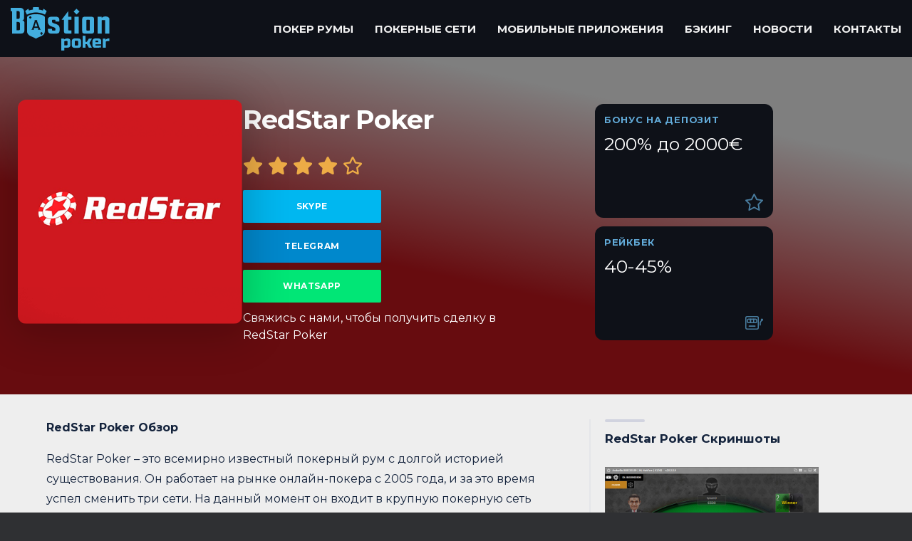

--- FILE ---
content_type: text/html; charset=UTF-8
request_url: https://ru.bastion-poker.com/rakeback-deals/redstar-poker/
body_size: 29364
content:
<!DOCTYPE html>
<html lang="ru-RU"
	prefix="og: https://ogp.me/ns#" >
<head>
    <meta charset="UTF-8" />
    <meta http-equiv="X-UA-Compatible" content="IE=10" />
    <link rel="profile" href="http://gmpg.org/xfn/11" />
    <link rel="pingback" href="https://ru.bastion-poker.com/xmlrpc.php" />
    <meta name="yandex-verification" content="c9e644a5c438e775" />
    
    <title>Обзор RedStar Poker 2023: лучший рейкбек и бонусы! | Bastion Poker</title>
<meta name='robots' content='max-image-preview:large' />
	<style>img:is([sizes="auto" i], [sizes^="auto," i]) { contain-intrinsic-size: 3000px 1500px }</style>
	
<!-- All In One SEO Pack 3.6.2[381,423] -->
<meta name="description"  content="RedStar Poker предлагает один из лучших вариантов онлайн-покера. Получите непревзойденные награды за рейкбек, эксклюзивные бонусы и безопасную игровую платформу с круглосуточной поддержкой клиентов." />

<script type="application/ld+json" class="aioseop-schema">{}</script>
<link rel="canonical" href="https://ru.bastion-poker.com/rakeback-deals/redstar-poker/" />
<!-- All In One SEO Pack -->
<link rel='dns-prefetch' href='//cdnjs.cloudflare.com' />
<link rel='dns-prefetch' href='//fonts.googleapis.com' />
<link rel="alternate" type="application/rss+xml" title="Bastion Poker &raquo; Лента" href="https://ru.bastion-poker.com/feed/" />
<link rel="alternate" type="application/rss+xml" title="Bastion Poker &raquo; Лента комментариев" href="https://ru.bastion-poker.com/comments/feed/" />
<script type="text/javascript">
/* <![CDATA[ */
window._wpemojiSettings = {"baseUrl":"https:\/\/s.w.org\/images\/core\/emoji\/15.0.3\/72x72\/","ext":".png","svgUrl":"https:\/\/s.w.org\/images\/core\/emoji\/15.0.3\/svg\/","svgExt":".svg","source":{"concatemoji":"https:\/\/ru.bastion-poker.com\/wp-includes\/js\/wp-emoji-release.min.js?ver=6.7.4"}};
/*! This file is auto-generated */
!function(i,n){var o,s,e;function c(e){try{var t={supportTests:e,timestamp:(new Date).valueOf()};sessionStorage.setItem(o,JSON.stringify(t))}catch(e){}}function p(e,t,n){e.clearRect(0,0,e.canvas.width,e.canvas.height),e.fillText(t,0,0);var t=new Uint32Array(e.getImageData(0,0,e.canvas.width,e.canvas.height).data),r=(e.clearRect(0,0,e.canvas.width,e.canvas.height),e.fillText(n,0,0),new Uint32Array(e.getImageData(0,0,e.canvas.width,e.canvas.height).data));return t.every(function(e,t){return e===r[t]})}function u(e,t,n){switch(t){case"flag":return n(e,"\ud83c\udff3\ufe0f\u200d\u26a7\ufe0f","\ud83c\udff3\ufe0f\u200b\u26a7\ufe0f")?!1:!n(e,"\ud83c\uddfa\ud83c\uddf3","\ud83c\uddfa\u200b\ud83c\uddf3")&&!n(e,"\ud83c\udff4\udb40\udc67\udb40\udc62\udb40\udc65\udb40\udc6e\udb40\udc67\udb40\udc7f","\ud83c\udff4\u200b\udb40\udc67\u200b\udb40\udc62\u200b\udb40\udc65\u200b\udb40\udc6e\u200b\udb40\udc67\u200b\udb40\udc7f");case"emoji":return!n(e,"\ud83d\udc26\u200d\u2b1b","\ud83d\udc26\u200b\u2b1b")}return!1}function f(e,t,n){var r="undefined"!=typeof WorkerGlobalScope&&self instanceof WorkerGlobalScope?new OffscreenCanvas(300,150):i.createElement("canvas"),a=r.getContext("2d",{willReadFrequently:!0}),o=(a.textBaseline="top",a.font="600 32px Arial",{});return e.forEach(function(e){o[e]=t(a,e,n)}),o}function t(e){var t=i.createElement("script");t.src=e,t.defer=!0,i.head.appendChild(t)}"undefined"!=typeof Promise&&(o="wpEmojiSettingsSupports",s=["flag","emoji"],n.supports={everything:!0,everythingExceptFlag:!0},e=new Promise(function(e){i.addEventListener("DOMContentLoaded",e,{once:!0})}),new Promise(function(t){var n=function(){try{var e=JSON.parse(sessionStorage.getItem(o));if("object"==typeof e&&"number"==typeof e.timestamp&&(new Date).valueOf()<e.timestamp+604800&&"object"==typeof e.supportTests)return e.supportTests}catch(e){}return null}();if(!n){if("undefined"!=typeof Worker&&"undefined"!=typeof OffscreenCanvas&&"undefined"!=typeof URL&&URL.createObjectURL&&"undefined"!=typeof Blob)try{var e="postMessage("+f.toString()+"("+[JSON.stringify(s),u.toString(),p.toString()].join(",")+"));",r=new Blob([e],{type:"text/javascript"}),a=new Worker(URL.createObjectURL(r),{name:"wpTestEmojiSupports"});return void(a.onmessage=function(e){c(n=e.data),a.terminate(),t(n)})}catch(e){}c(n=f(s,u,p))}t(n)}).then(function(e){for(var t in e)n.supports[t]=e[t],n.supports.everything=n.supports.everything&&n.supports[t],"flag"!==t&&(n.supports.everythingExceptFlag=n.supports.everythingExceptFlag&&n.supports[t]);n.supports.everythingExceptFlag=n.supports.everythingExceptFlag&&!n.supports.flag,n.DOMReady=!1,n.readyCallback=function(){n.DOMReady=!0}}).then(function(){return e}).then(function(){var e;n.supports.everything||(n.readyCallback(),(e=n.source||{}).concatemoji?t(e.concatemoji):e.wpemoji&&e.twemoji&&(t(e.twemoji),t(e.wpemoji)))}))}((window,document),window._wpemojiSettings);
/* ]]> */
</script>
<style id='wp-emoji-styles-inline-css' type='text/css'>

	img.wp-smiley, img.emoji {
		display: inline !important;
		border: none !important;
		box-shadow: none !important;
		height: 1em !important;
		width: 1em !important;
		margin: 0 0.07em !important;
		vertical-align: -0.1em !important;
		background: none !important;
		padding: 0 !important;
	}
</style>
<link rel='stylesheet' id='wp-block-library-css' href='https://ru.bastion-poker.com/wp-includes/css/dist/block-library/style.min.css?ver=6.7.4' type='text/css' media='all' />
<style id='classic-theme-styles-inline-css' type='text/css'>
/*! This file is auto-generated */
.wp-block-button__link{color:#fff;background-color:#32373c;border-radius:9999px;box-shadow:none;text-decoration:none;padding:calc(.667em + 2px) calc(1.333em + 2px);font-size:1.125em}.wp-block-file__button{background:#32373c;color:#fff;text-decoration:none}
</style>
<style id='global-styles-inline-css' type='text/css'>
:root{--wp--preset--aspect-ratio--square: 1;--wp--preset--aspect-ratio--4-3: 4/3;--wp--preset--aspect-ratio--3-4: 3/4;--wp--preset--aspect-ratio--3-2: 3/2;--wp--preset--aspect-ratio--2-3: 2/3;--wp--preset--aspect-ratio--16-9: 16/9;--wp--preset--aspect-ratio--9-16: 9/16;--wp--preset--color--black: #000000;--wp--preset--color--cyan-bluish-gray: #abb8c3;--wp--preset--color--white: #ffffff;--wp--preset--color--pale-pink: #f78da7;--wp--preset--color--vivid-red: #cf2e2e;--wp--preset--color--luminous-vivid-orange: #ff6900;--wp--preset--color--luminous-vivid-amber: #fcb900;--wp--preset--color--light-green-cyan: #7bdcb5;--wp--preset--color--vivid-green-cyan: #00d084;--wp--preset--color--pale-cyan-blue: #8ed1fc;--wp--preset--color--vivid-cyan-blue: #0693e3;--wp--preset--color--vivid-purple: #9b51e0;--wp--preset--gradient--vivid-cyan-blue-to-vivid-purple: linear-gradient(135deg,rgba(6,147,227,1) 0%,rgb(155,81,224) 100%);--wp--preset--gradient--light-green-cyan-to-vivid-green-cyan: linear-gradient(135deg,rgb(122,220,180) 0%,rgb(0,208,130) 100%);--wp--preset--gradient--luminous-vivid-amber-to-luminous-vivid-orange: linear-gradient(135deg,rgba(252,185,0,1) 0%,rgba(255,105,0,1) 100%);--wp--preset--gradient--luminous-vivid-orange-to-vivid-red: linear-gradient(135deg,rgba(255,105,0,1) 0%,rgb(207,46,46) 100%);--wp--preset--gradient--very-light-gray-to-cyan-bluish-gray: linear-gradient(135deg,rgb(238,238,238) 0%,rgb(169,184,195) 100%);--wp--preset--gradient--cool-to-warm-spectrum: linear-gradient(135deg,rgb(74,234,220) 0%,rgb(151,120,209) 20%,rgb(207,42,186) 40%,rgb(238,44,130) 60%,rgb(251,105,98) 80%,rgb(254,248,76) 100%);--wp--preset--gradient--blush-light-purple: linear-gradient(135deg,rgb(255,206,236) 0%,rgb(152,150,240) 100%);--wp--preset--gradient--blush-bordeaux: linear-gradient(135deg,rgb(254,205,165) 0%,rgb(254,45,45) 50%,rgb(107,0,62) 100%);--wp--preset--gradient--luminous-dusk: linear-gradient(135deg,rgb(255,203,112) 0%,rgb(199,81,192) 50%,rgb(65,88,208) 100%);--wp--preset--gradient--pale-ocean: linear-gradient(135deg,rgb(255,245,203) 0%,rgb(182,227,212) 50%,rgb(51,167,181) 100%);--wp--preset--gradient--electric-grass: linear-gradient(135deg,rgb(202,248,128) 0%,rgb(113,206,126) 100%);--wp--preset--gradient--midnight: linear-gradient(135deg,rgb(2,3,129) 0%,rgb(40,116,252) 100%);--wp--preset--font-size--small: 13px;--wp--preset--font-size--medium: 20px;--wp--preset--font-size--large: 36px;--wp--preset--font-size--x-large: 42px;--wp--preset--spacing--20: 0.44rem;--wp--preset--spacing--30: 0.67rem;--wp--preset--spacing--40: 1rem;--wp--preset--spacing--50: 1.5rem;--wp--preset--spacing--60: 2.25rem;--wp--preset--spacing--70: 3.38rem;--wp--preset--spacing--80: 5.06rem;--wp--preset--shadow--natural: 6px 6px 9px rgba(0, 0, 0, 0.2);--wp--preset--shadow--deep: 12px 12px 50px rgba(0, 0, 0, 0.4);--wp--preset--shadow--sharp: 6px 6px 0px rgba(0, 0, 0, 0.2);--wp--preset--shadow--outlined: 6px 6px 0px -3px rgba(255, 255, 255, 1), 6px 6px rgba(0, 0, 0, 1);--wp--preset--shadow--crisp: 6px 6px 0px rgba(0, 0, 0, 1);}:where(.is-layout-flex){gap: 0.5em;}:where(.is-layout-grid){gap: 0.5em;}body .is-layout-flex{display: flex;}.is-layout-flex{flex-wrap: wrap;align-items: center;}.is-layout-flex > :is(*, div){margin: 0;}body .is-layout-grid{display: grid;}.is-layout-grid > :is(*, div){margin: 0;}:where(.wp-block-columns.is-layout-flex){gap: 2em;}:where(.wp-block-columns.is-layout-grid){gap: 2em;}:where(.wp-block-post-template.is-layout-flex){gap: 1.25em;}:where(.wp-block-post-template.is-layout-grid){gap: 1.25em;}.has-black-color{color: var(--wp--preset--color--black) !important;}.has-cyan-bluish-gray-color{color: var(--wp--preset--color--cyan-bluish-gray) !important;}.has-white-color{color: var(--wp--preset--color--white) !important;}.has-pale-pink-color{color: var(--wp--preset--color--pale-pink) !important;}.has-vivid-red-color{color: var(--wp--preset--color--vivid-red) !important;}.has-luminous-vivid-orange-color{color: var(--wp--preset--color--luminous-vivid-orange) !important;}.has-luminous-vivid-amber-color{color: var(--wp--preset--color--luminous-vivid-amber) !important;}.has-light-green-cyan-color{color: var(--wp--preset--color--light-green-cyan) !important;}.has-vivid-green-cyan-color{color: var(--wp--preset--color--vivid-green-cyan) !important;}.has-pale-cyan-blue-color{color: var(--wp--preset--color--pale-cyan-blue) !important;}.has-vivid-cyan-blue-color{color: var(--wp--preset--color--vivid-cyan-blue) !important;}.has-vivid-purple-color{color: var(--wp--preset--color--vivid-purple) !important;}.has-black-background-color{background-color: var(--wp--preset--color--black) !important;}.has-cyan-bluish-gray-background-color{background-color: var(--wp--preset--color--cyan-bluish-gray) !important;}.has-white-background-color{background-color: var(--wp--preset--color--white) !important;}.has-pale-pink-background-color{background-color: var(--wp--preset--color--pale-pink) !important;}.has-vivid-red-background-color{background-color: var(--wp--preset--color--vivid-red) !important;}.has-luminous-vivid-orange-background-color{background-color: var(--wp--preset--color--luminous-vivid-orange) !important;}.has-luminous-vivid-amber-background-color{background-color: var(--wp--preset--color--luminous-vivid-amber) !important;}.has-light-green-cyan-background-color{background-color: var(--wp--preset--color--light-green-cyan) !important;}.has-vivid-green-cyan-background-color{background-color: var(--wp--preset--color--vivid-green-cyan) !important;}.has-pale-cyan-blue-background-color{background-color: var(--wp--preset--color--pale-cyan-blue) !important;}.has-vivid-cyan-blue-background-color{background-color: var(--wp--preset--color--vivid-cyan-blue) !important;}.has-vivid-purple-background-color{background-color: var(--wp--preset--color--vivid-purple) !important;}.has-black-border-color{border-color: var(--wp--preset--color--black) !important;}.has-cyan-bluish-gray-border-color{border-color: var(--wp--preset--color--cyan-bluish-gray) !important;}.has-white-border-color{border-color: var(--wp--preset--color--white) !important;}.has-pale-pink-border-color{border-color: var(--wp--preset--color--pale-pink) !important;}.has-vivid-red-border-color{border-color: var(--wp--preset--color--vivid-red) !important;}.has-luminous-vivid-orange-border-color{border-color: var(--wp--preset--color--luminous-vivid-orange) !important;}.has-luminous-vivid-amber-border-color{border-color: var(--wp--preset--color--luminous-vivid-amber) !important;}.has-light-green-cyan-border-color{border-color: var(--wp--preset--color--light-green-cyan) !important;}.has-vivid-green-cyan-border-color{border-color: var(--wp--preset--color--vivid-green-cyan) !important;}.has-pale-cyan-blue-border-color{border-color: var(--wp--preset--color--pale-cyan-blue) !important;}.has-vivid-cyan-blue-border-color{border-color: var(--wp--preset--color--vivid-cyan-blue) !important;}.has-vivid-purple-border-color{border-color: var(--wp--preset--color--vivid-purple) !important;}.has-vivid-cyan-blue-to-vivid-purple-gradient-background{background: var(--wp--preset--gradient--vivid-cyan-blue-to-vivid-purple) !important;}.has-light-green-cyan-to-vivid-green-cyan-gradient-background{background: var(--wp--preset--gradient--light-green-cyan-to-vivid-green-cyan) !important;}.has-luminous-vivid-amber-to-luminous-vivid-orange-gradient-background{background: var(--wp--preset--gradient--luminous-vivid-amber-to-luminous-vivid-orange) !important;}.has-luminous-vivid-orange-to-vivid-red-gradient-background{background: var(--wp--preset--gradient--luminous-vivid-orange-to-vivid-red) !important;}.has-very-light-gray-to-cyan-bluish-gray-gradient-background{background: var(--wp--preset--gradient--very-light-gray-to-cyan-bluish-gray) !important;}.has-cool-to-warm-spectrum-gradient-background{background: var(--wp--preset--gradient--cool-to-warm-spectrum) !important;}.has-blush-light-purple-gradient-background{background: var(--wp--preset--gradient--blush-light-purple) !important;}.has-blush-bordeaux-gradient-background{background: var(--wp--preset--gradient--blush-bordeaux) !important;}.has-luminous-dusk-gradient-background{background: var(--wp--preset--gradient--luminous-dusk) !important;}.has-pale-ocean-gradient-background{background: var(--wp--preset--gradient--pale-ocean) !important;}.has-electric-grass-gradient-background{background: var(--wp--preset--gradient--electric-grass) !important;}.has-midnight-gradient-background{background: var(--wp--preset--gradient--midnight) !important;}.has-small-font-size{font-size: var(--wp--preset--font-size--small) !important;}.has-medium-font-size{font-size: var(--wp--preset--font-size--medium) !important;}.has-large-font-size{font-size: var(--wp--preset--font-size--large) !important;}.has-x-large-font-size{font-size: var(--wp--preset--font-size--x-large) !important;}
:where(.wp-block-post-template.is-layout-flex){gap: 1.25em;}:where(.wp-block-post-template.is-layout-grid){gap: 1.25em;}
:where(.wp-block-columns.is-layout-flex){gap: 2em;}:where(.wp-block-columns.is-layout-grid){gap: 2em;}
:root :where(.wp-block-pullquote){font-size: 1.5em;line-height: 1.6;}
</style>
<link rel='stylesheet' id='vantage-style-css' href='https://ru.bastion-poker.com/wp-content/themes/bastionpoker-ru/style.css?ver=1.16.0' type='text/css' media='all' />
<link rel='stylesheet' id='font-awesome-css' href='https://ru.bastion-poker.com/wp-content/themes/bastionpoker-ru/fontawesome/css/font-awesome.css?ver=4.6.2' type='text/css' media='all' />
<link rel='stylesheet' id='pscrollbar-css' href='https://ru.bastion-poker.com/wp-content/plugins/quadmenu/assets/frontend/pscrollbar/perfect-scrollbar.min.css?ver=2.1.9' type='text/css' media='all' />
<link rel='stylesheet' id='owlcarousel-css' href='https://ru.bastion-poker.com/wp-content/plugins/quadmenu/assets/frontend/owlcarousel/owl.carousel.min.css?ver=2.1.9' type='text/css' media='all' />
<link rel='stylesheet' id='quadmenu-normalize-css' href='https://ru.bastion-poker.com/wp-content/plugins/quadmenu/assets/frontend/css/quadmenu-normalize.min.css?ver=2.1.9' type='text/css' media='all' />
<link rel='stylesheet' id='quadmenu-widgets-css' href='https://ru.bastion-poker.com/wp-content/uploads/sites/2/bastionpoker-ru/quadmenu-widgets.css?ver=1628730464' type='text/css' media='all' />
<link rel='stylesheet' id='quadmenu-css' href='https://ru.bastion-poker.com/wp-content/plugins/quadmenu/assets/frontend/css/quadmenu.min.css?ver=2.1.9' type='text/css' media='all' />
<link rel='stylesheet' id='quadmenu-locations-css' href='https://ru.bastion-poker.com/wp-content/uploads/sites/2/bastionpoker-ru/quadmenu-locations.css?ver=1628730464' type='text/css' media='all' />
<link rel='stylesheet' id='dashicons-css' href='https://ru.bastion-poker.com/wp-includes/css/dashicons.min.css?ver=6.7.4' type='text/css' media='all' />
<link rel='stylesheet' id='fancybox-css' href='https://ru.bastion-poker.com/wp-content/plugins/easy-fancybox/fancybox/1.5.4/jquery.fancybox.min.css?ver=6.7.4' type='text/css' media='screen' />
<link rel='stylesheet' id='redux-google-fonts-quadmenu_bastionpoker-ru-css' href='https://fonts.googleapis.com/css?family=Montserrat%3A700&#038;ver=1650645790' type='text/css' media='all' />
<script type="text/javascript" src="https://ru.bastion-poker.com/wp-includes/js/jquery/jquery.min.js?ver=3.7.1" id="jquery-core-js"></script>
<script type="text/javascript" src="https://ru.bastion-poker.com/wp-includes/js/jquery/jquery-migrate.min.js?ver=3.4.1" id="jquery-migrate-js"></script>
<script type="text/javascript" src="https://ru.bastion-poker.com/wp-content/themes/bastionpoker-ru/js/jquery.flexslider.min.js?ver=2.1" id="jquery-flexslider-js"></script>
<script type="text/javascript" src="https://ru.bastion-poker.com/wp-content/themes/bastionpoker-ru/js/jquery.touchSwipe.min.js?ver=1.6.6" id="jquery-touchswipe-js"></script>
<script type="text/javascript" src="https://ru.bastion-poker.com/wp-content/themes/bastionpoker-ru/js/jquery.theme-main.min.js?ver=1.16.0" id="vantage-main-js"></script>
<!--[if lt IE 9]>
<script type="text/javascript" src="https://ru.bastion-poker.com/wp-content/themes/bastionpoker-ru/js/html5.min.js?ver=3.7.3" id="vantage-html5-js"></script>
<![endif]-->
<!--[if (gte IE 6)&(lte IE 8)]>
<script type="text/javascript" src="https://ru.bastion-poker.com/wp-content/themes/bastionpoker-ru/js/selectivizr.min.js?ver=1.0.3b" id="vantage-selectivizr-js"></script>
<![endif]-->
<script type="text/javascript" src="https://ru.bastion-poker.com/wp-content/themes/bastionpoker-ru/js/colorDominant.js?ver=1.0.0" id="color-dominant-js"></script>
<link rel="https://api.w.org/" href="https://ru.bastion-poker.com/wp-json/" /><link rel="EditURI" type="application/rsd+xml" title="RSD" href="https://ru.bastion-poker.com/xmlrpc.php?rsd" />
<meta name="generator" content="WordPress 6.7.4" />
<link rel='shortlink' href='https://ru.bastion-poker.com/?p=891' />
<link rel="alternate" title="oEmbed (JSON)" type="application/json+oembed" href="https://ru.bastion-poker.com/wp-json/oembed/1.0/embed?url=https%3A%2F%2Fru.bastion-poker.com%2Frakeback-deals%2Fredstar-poker%2F" />
<link rel="alternate" title="oEmbed (XML)" type="text/xml+oembed" href="https://ru.bastion-poker.com/wp-json/oembed/1.0/embed?url=https%3A%2F%2Fru.bastion-poker.com%2Frakeback-deals%2Fredstar-poker%2F&#038;format=xml" />
<link rel="alternate" hreflang="en" href="https://bastion-poker.com/rakeback-deals/redstar-poker/" title="EN" />
<link rel="alternate" hreflang="ru" href="https://ru.bastion-poker.com/rakeback-deals/redstar-poker/" title="RU" />
<meta name="viewport" content="width=device-width, initial-scale=1" />
    <meta name="viewport" content="width=device-width, initial-scale=1.0">

    	<style type="text/css" media="screen">
		#footer-widgets .widget { width: 100%; }
		#masthead-widgets .widget { width: 100%; }
	</style>
	<style type="text/css" id="customizer-css">@import url(//fonts.googleapis.com/css?family=Montserrat:400|Montserrat:700|Montserrat:900); body,button,input,select,textarea { font-family: "Montserrat"; font-weight: 400 } #masthead h1 { font-family: "Montserrat"; font-weight: 400 } h1,h2,h3,h4,h5,h6 { font-family: "Montserrat"; font-weight: 700; font-weight: 700 } .main-navigation, .mobile-nav-frame, .mobile-nav-frame .title h3 { font-family: "Montserrat"; font-weight: 900; font-weight: 900 } #masthead .hgroup h1, #masthead.masthead-logo-in-menu .logo > h1 { font-size: 36px } #masthead .hgroup .support-text, #masthead .hgroup .site-description { font-size: 20px } .entry-content h2 { font-size: 20px } #masthead .hgroup { padding-top: 0px; padding-bottom: 0px } a.button, button, html input[type="button"], input[type="reset"], input[type="submit"], .post-navigation a, #image-navigation a, article.post .more-link, article.page .more-link, .paging-navigation a, .woocommerce #page-wrapper .button, .woocommerce a.button, .woocommerce .checkout-button, .woocommerce input.button, #infinite-handle span button { text-shadow: none } a.button, button, html input[type="button"], input[type="reset"], input[type="submit"], .post-navigation a, #image-navigation a, article.post .more-link, article.page .more-link, .paging-navigation a, .woocommerce #page-wrapper .button, .woocommerce a.button, .woocommerce .checkout-button, .woocommerce input.button, .woocommerce #respond input#submit.alt, .woocommerce a.button.alt, .woocommerce button.button.alt, .woocommerce input.button.alt, #infinite-handle span { -webkit-box-shadow: none; -moz-box-shadow: none; box-shadow: none } #masthead { background-color: #eeeeee } #main { background-color: #eeeeee } </style><link rel="icon" href="https://ru.bastion-poker.com/wp-content/uploads/sites/2/2021/04/cropped-favicon-512-32x32.png" sizes="32x32" />
<link rel="icon" href="https://ru.bastion-poker.com/wp-content/uploads/sites/2/2021/04/cropped-favicon-512-192x192.png" sizes="192x192" />
<link rel="apple-touch-icon" href="https://ru.bastion-poker.com/wp-content/uploads/sites/2/2021/04/cropped-favicon-512-180x180.png" />
<meta name="msapplication-TileImage" content="https://ru.bastion-poker.com/wp-content/uploads/sites/2/2021/04/cropped-favicon-512-270x270.png" />
</head>

<body class="rakeback-deals-template-default single single-rakeback-deals postid-891 responsive layout-full no-js no-sidebar page-layout-default sidebar-position-none">


<div id="page-wrapper">

    <a class="skip-link screen-reader-text" href="#content">Skip to content</a>

    
    
        <header id="masthead" class="site-header" role="banner">

	<div class="hgroup full-container ">

		
			
			


			
		
	</div><!-- .hgroup.full-container -->

	
<nav role="navigation" class="site-navigation main-navigation primary use-sticky-menu">

	<div class="full-container">
		
					<nav id="quadmenu" class="quadmenu-default_theme quadmenu-v2.1.9 quadmenu-align-right quadmenu-divider-hide quadmenu-carets-show quadmenu-background-color quadmenu-mobile-shadow-hide quadmenu-dropdown-shadow-hide" data-template="collapse" data-theme="default_theme" data-unwrap="1" data-width="1" data-selector="" data-breakpoint="768" data-sticky="0" data-sticky-offset="0">
  <div class="quadmenu-container">
    <div class="quadmenu-navbar-header">
      <button type="button" class="quadmenu-navbar-toggle collapsed" data-quadmenu="collapse" data-target="#quadmenu_0" aria-expanded="false" aria-controls="quadmenu">
  <span class="icon-bar-container">
    <span class="icon-bar icon-bar-top"></span>
    <span class="icon-bar icon-bar-middle"></span>
    <span class="icon-bar icon-bar-bottom"></span>
  </span>
</button>        <a class="quadmenu-navbar-brand img" href="https://ru.bastion-poker.com/"><img height="60" width="160" src="https://bastion-poker.com/wp-content/uploads/2019/12/footer-logo.svg" alt="Bastion Poker"/></a>
    </div>
    <div id="quadmenu_0" class="quadmenu-navbar-collapse collapse">
      <ul class="quadmenu-navbar-nav"><li id="menu-item-1453" class="quadmenu-item-1453 quadmenu-item quadmenu-item-object-page quadmenu-item-type-post_type quadmenu-item-type-post_type quadmenu-item-level-0 quadmenu-has-title quadmenu-has-link quadmenu-has-background quadmenu-dropdown-right">        <a  href="https://ru.bastion-poker.com/rakeback-deals/">
      <span class="quadmenu-item-content">
        <span class="icon"></span>                                      <span class="quadmenu-text  hover t_1000">Покер румы</span>
                                            </span>
    </a>
        </li><li id="menu-item-1403" class="quadmenu-item-1403 quadmenu-item quadmenu-item-object-page quadmenu-item-type-post_type quadmenu-item-type-post_type quadmenu-item-level-0 quadmenu-has-title quadmenu-has-link quadmenu-has-background quadmenu-dropdown-right">        <a  href="https://ru.bastion-poker.com/poker-networks/">
      <span class="quadmenu-item-content">
        <span class="icon"></span>                                      <span class="quadmenu-text  hover t_1000">Покерные сети</span>
                                            </span>
    </a>
        </li><li id="menu-item-1133" class="quadmenu-item-1133 quadmenu-item quadmenu-item-object-page quadmenu-item-type-post_type quadmenu-item-type-post_type quadmenu-item-level-0 quadmenu-has-title quadmenu-has-link quadmenu-has-background quadmenu-dropdown-right">        <a  href="https://ru.bastion-poker.com/mobile-poker-applications/">
      <span class="quadmenu-item-content">
        <span class="icon"></span>                                      <span class="quadmenu-text  hover t_1000">Мобильные приложения</span>
                                            </span>
    </a>
        </li><li id="menu-item-1132" class="quadmenu-item-1132 quadmenu-item quadmenu-item-object-page quadmenu-item-type-post_type quadmenu-item-type-post_type quadmenu-item-level-0 quadmenu-has-title quadmenu-has-link quadmenu-has-background quadmenu-dropdown-right">        <a  href="https://ru.bastion-poker.com/backing/">
      <span class="quadmenu-item-content">
        <span class="icon"></span>                                      <span class="quadmenu-text  hover t_1000">Бэкинг</span>
                                            </span>
    </a>
        </li><li id="menu-item-1464" class="quadmenu-item-1464 quadmenu-item quadmenu-item-object-page quadmenu-item-type-post_type quadmenu-item-type-post_type quadmenu-item-level-0 quadmenu-has-title quadmenu-has-link quadmenu-has-background quadmenu-dropdown-right">        <a  href="https://ru.bastion-poker.com/news/">
      <span class="quadmenu-item-content">
        <span class="icon"></span>                                      <span class="quadmenu-text  hover t_1000">Новости</span>
                                            </span>
    </a>
        </li><li id="menu-item-1137" class="quadmenu-item-1137 quadmenu-item quadmenu-item-object-page quadmenu-item-type-post_type quadmenu-item-type-post_type quadmenu-item-level-0 quadmenu-has-title quadmenu-has-link quadmenu-has-background quadmenu-dropdown-right">        <a  href="https://ru.bastion-poker.com/contacts/">
      <span class="quadmenu-item-content">
        <span class="icon"></span>                                      <span class="quadmenu-text  hover t_1000">Контакты</span>
                                            </span>
    </a>
        </li></ul>    </div>
  </div>
</nav>			</div>
</nav><!-- .site-navigation .main-navigation -->

</header><!-- #masthead .site-header -->

    
    
    
    <div class="container">
<section class="intro-reviews">
    <div class="shell">
        <div class="intro__container">
            <div class="intro__content">
                <div class="casino-single">
                    <div class="casino__image">
    <a href="" style="">
        <img width="300" height="161" src="https://ru.bastion-poker.com/wp-content/uploads/sites/2/2021/02/redstar-poker-logo.png" >  </a>
</div><!-- /.casino__image --><div class="casino__content">

    <h2 class="casino__title">
        RedStar Poker   </h2><!-- /.casino__title -->
<div class="casino__reviews" style="font-size: 25px;
color: #EDAC46;">                            
                                                                                                            <i class="fa fa-star"></i>
                                                                                                                                                <i class="fa fa-star"></i>
                                                                                                                                                <i class="fa fa-star"></i>
                                                                                                                                                <i class="fa fa-star"></i>
                                                                                                                                                <i class="fa fa-star-o"></i>
                                                                    </br>
                                
            </div><!-- /.casino__reviews -->
    <div class="casino__ratings">
        
        
                    <!---<div class="casino__reviews">
                                            </div><!-- /.casino__reviews -->
            </div><!-- /.casino__ratings -->

        <a href="skype:Totti00717?chat" onclick="ym(62273494,'reachGoal','skype_ru_room'); return true;"  class="btn-skype">
        Skype   </a>
    </br>
        <a href="http://t.me/bastion_poker" onclick="ym(62273494,'reachGoal','telegram_ru_room'); return true;"  class="btn-telegram">
        Telegram    </a>
    </br>
        <a href="https://api.whatsapp.com/send?phone=79602296198" onclick="ym(62273494,'reachGoal','wa_ru_room'); return true;"  class="btn-whatsapp">
        WhatsApp    </a>
    
    <div class="casino__reviews">Свяжись с нами, чтобы получить сделку в RedStar Poker 
            </div><!-- /.casino__reviews -->
    </div><!-- /.casino__content -->

                </div><!-- /.casino-single -->
            </div><!-- /.intro__content -->

            <aside class="intro__aside">
    <div class="slider slider-bonuses">

        <div class="slider__clip">
            <div class="slider__slides owl-carousel owl-loaded owl-drag">
                                    <!-- /.slider__slide -->
                
                                    <!-- /.slider__slide -->
                            <div class="owl-stage-outer"><div class="owl-stage" style="transform: translate3d(0px, 0px, 0px); transition: 0s; width: 336px;"><div class="owl-item active" style="width: 250px;"><div class="slider__slide">
                        <div class="slider__feature">
                            <h6>Бонус на депозит</h6>

                            <h4>
                                200% до 2000€                     </h4>

                            <span class="slider__feature-icon">
                                <svg version="1.1" xmlns:cc="http://creativecommons.org/ns#" xmlns:dc="http://purl.org/dc/elements/1.1/" xmlns:inkscape="http://www.inkscape.org/namespaces/inkscape" xmlns:rdf="http://www.w3.org/1999/02/22-rdf-syntax-ns#" xmlns:sodipodi="http://sodipodi.sourceforge.net/DTD/sodipodi-0.dtd" xmlns:svg="http://www.w3.org/2000/svg" xmlns="http://www.w3.org/2000/svg" xmlns:xlink="http://www.w3.org/1999/xlink" x="0px" y="0px" viewBox="0 0 52 50" style="enable-background:new 0 0 52 50;" xml:space="preserve">
    <g transform="translate(0,-952.36218)">
        <path d="M41.1,1002.4c1.1-0.1,1.9-1.1,1.7-2.2c0,0,0-0.1,0-0.1l-2.5-15.6l11.1-11.1c0.8-0.8,0.8-2.1,0-2.8
            c-0.3-0.3-0.7-0.5-1.1-0.6l-15.5-2.4l-7-14.1c-0.5-1-1.7-1.4-2.7-0.9c-0.4,0.2-0.7,0.5-0.9,0.9l-7,14.1L1.7,970
            c-1.1,0.2-1.8,1.2-1.7,2.3c0.1,0.4,0.3,0.8,0.6,1.1l11.1,11.1L9.2,1000c-0.2,1.1,0.5,2.1,1.6,2.3c0.4,0.1,0.9,0,1.3-0.2l13.9-7.3
            l13.9,7.3C40.3,1002.3,40.7,1002.4,41.1,1002.4L41.1,1002.4z M38.2,996.8l-11.3-5.9c-0.6-0.3-1.3-0.3-1.8,0l-11.3,5.9l2.1-12.7
            c0.1-0.6-0.1-1.3-0.6-1.8l-9.1-9l12.6-1.9c0.6-0.1,1.2-0.5,1.5-1.1l5.7-11.5l5.7,11.5c0.3,0.6,0.8,1,1.5,1.1l12.6,1.9l-9.1,9
            c-0.5,0.5-0.7,1.1-0.6,1.8C36.1,984.1,38.2,996.8,38.2,996.8z"></path>
    </g>
</svg>                          </span>
                        </div><!-- /.slider__feature -->
                    </div></div><div class="owl-item active" style="width: 250px;"><div class="slider__slide">
                                  <div class="slider__feature">
                            <h6>Рейкбек</h6>

                            <h4>40-45%</h4>

                            <span class="slider__feature-icon">
                                <svg version="1.1" id="Layer_1" xmlns="http://www.w3.org/2000/svg" xmlns:xlink="http://www.w3.org/1999/xlink" x="0px" y="0px" viewBox="0 0 31.4 23.9" style="enable-background:new 0 0 31.4 23.9;" xml:space="preserve">
    <path d="M20.9,23.9H3c-1.7,0-3-1.3-3-3V3c0-1.7,1.3-3,3-3h17.9c1.7,0,3,1.3,3,3v17.9C23.9,22.5,22.6,23.9,20.9,23.9z M3,2
        C2.4,2,2,2.4,2,3v17.9c0,0.6,0.4,1,1,1h17.9c0.6,0,1-0.4,1-1V3c0-0.6-0.4-1-1-1H3z"></path>
    <path d="M18.1,12.7H5.8c-1.7,0-3-1.3-3-3V7.5c0-1.7,1.3-3,3-3h12.3c1.7,0,3,1.3,3,3v2.2C21.1,11.4,19.8,12.7,18.1,12.7z M5.8,6.5
        c-0.6,0-1,0.4-1,1v2.2c0,0.6,0.4,1,1,1h12.3c0.6,0,1-0.4,1-1V7.5c0-0.6-0.4-1-1-1H5.8z"></path>
    <path d="M26.3,16.9c-0.6,0-1-0.4-1-1v-4.9l3.4-5.1c0.3-0.5,0.9-0.6,1.4-0.3c0.5,0.3,0.6,0.9,0.3,1.4l-3,4.6v4.3
        C27.3,16.4,26.8,16.9,26.3,16.9C26.3,16.9,26.3,16.9,26.3,16.9z"></path>
    <ellipse transform="matrix(0.5524 -0.8336 0.8336 0.5524 7.7346 27.4199)" cx="29.4" cy="6.5" rx="2" ry="2"></ellipse>
    <path d="M9.3,12.7c-0.6,0-1-0.4-1-1V5.5c0-0.6,0.4-1,1-1s1,0.4,1,1v6.2C10.3,12.3,9.8,12.7,9.3,12.7z"></path>
    <path d="M14.7,12.7c-0.6,0-1-0.4-1-1V5.5c0-0.6,0.4-1,1-1s1,0.4,1,1v6.2C15.7,12.3,15.2,12.7,14.7,12.7z"></path>
    <path d="M17.3,18.8H6.7c-0.6,0-1-0.4-1-1s0.4-1,1-1h10.6c0.6,0,1,0.4,1,1S17.8,18.8,17.3,18.8z"></path>
</svg>                          </span>
                        </div><!-- /.slider__feature -->
                    </div></div></div></div><div class="owl-nav disabled"><div class="owl-prev"></div><div class="owl-next"></div></div><div class="owl-dots disabled"><div class="owl-dot active"><span></span></div></div></div><!-- /.slider__slides -->
        </div><!-- /.slider__clip -->
    </div><!-- /.slider -->
</aside><!-- /.intro__aside -->
        </div><!-- /.intro__container -->
    </div>
    </div><!-- /.shell -->
</section><!-- /.intro-reviews --><!----<section class="section-rating">
    <div class="shell">
        <div class="section__content">


                            <div class="rating">
                    <h6>Room Rating:</h6>

                    <div class="rating__container">
                                                                    
                                                                                                            <i class="fa fa-star"></i>
                                                                                                                                                <i class="fa fa-star"></i>
                                                                                                                                                <i class="fa fa-star"></i>
                                                                                                                                                <i class="fa fa-star"></i>
                                                                                                                                                <i class="fa fa-star-o"></i>
                                                                    
                        <div class="rating__graph" data-number="0.93" style="position: relative;">
                        <svg viewBox="0 0 100 100"><path d="M 50,50 m 0,-44.5 a 44.5,44.5 0 1 1 0,89 a 44.5,44.5 0 1 1 0,-89" stroke="#292541" stroke-width="11" fill-opacity="0"></path><path d="M 50,50 m 0,-44.5 a 44.5,44.5 0 1 1 0,89 a 44.5,44.5 0 1 1 0,-89" stroke="#10b628" stroke-width="11" fill-opacity="0" style="stroke-dasharray: 279.6427307128906px, 279.6427307128906px; stroke-dashoffset: 19.574991149902303px;"></path></svg><div class="progressbar-text" style="position: absolute; left: 50%; top: 50%; padding: 0px; margin: 0px; transform: translate(-50%, -50%); color: rgb(16, 182, 40);">4/5</div></div>
                </div>
                    </div>
    </div>
</section>--->

    <div id="main" class="site-main">
        <div class="full-container">
            
<div id="primary" class="content-area">
    <div id="content" class="site-content" role="main">

    
        
<article id="post-891" class="post post-891 rakeback-deals type-rakeback-deals status-publish has-post-thumbnail hentry">

    <div class="entry-main">

        
    <div class="entry-main">
<div class="main main--nooffset">
    <div class="shell">
        <div class="content">
            <section class="section-tab-container current" id="tab-casino1">
    <section class="section-overview ">
        <div class="section__container">
            <aside class="section__aside">
                <div class="widget-overview">
            <h3 class="widget__title">
            RedStar Poker Скриншоты     </h3><!-- /.widget__title -->
    
    <div class="widget__body">
                    <div class="progress">
                                <a href="https://ru.bastion-poker.com/wp-content/uploads/sites/2/2021/04/RedStar-Poker-table_1_2.jpg" ><img src="https://ru.bastion-poker.com/wp-content/uploads/sites/2/2021/04/RedStar-Poker-table_1_2.jpg" alt="" width='300px' /></a>
<br>
    <a href="https://ru.bastion-poker.com/wp-content/uploads/sites/2/2021/04/RedStar-Poker-client_1_2.jpg" ><img src="https://ru.bastion-poker.com/wp-content/uploads/sites/2/2021/04/RedStar-Poker-client_1_2.jpg" alt="" width='300px'/></a>
            </div><!-- /.progress -->
    </div>
            </aside><!-- /.section__aside -->

            <div class="section__content">
                                            <div class="section__entry">
                            <h1>RedStar Poker Обзор </h1>
<p><p>RedStar Poker – это всемирно известный покерный рум с долгой историей существования. Он работает на рынке онлайн-покера с 2005 года, и за это время успел сменить три сети. На данный момент он входит в крупную покерную сеть iPoker. Переход в эту сеть после закрытия MPN положительно отразился на посещаемости рума.</p>
<p>Благодаря переходу в сеть iPoker, RedStar Poker стал доступен для жителей многих стран бывшего СССР. Раньше этот рум был недоступен для украинцев. Сейчас жители Украины и большинства стран СНГ (за исключением Беларуси) могут свободно регистрироваться в RedStar Poker.</p>
<p>В Ред Стар разрешено использование стороннего софта для сбора статистики, поэтому этот рум будет удобным для регов. Прозрачная модель начисления фиксированного рейкбека, составляющего 35%, позволит регулярно получать дополнительный кэш. Работает русскоязычная служба поддержки. Принимаются платежи со многих популярных в РФ платежных систем.</p>
<p>Из этого обзора вы узнаете про историю развития RedStar Poker, особенности софта, посещаемость, выбор форматов и дисциплин. Также вы сможете решить, насколько эта комната подходит конкретно вам.</p>
</p>
<span class="cp-load-after-post"></span>                        </div><!-- /.section__entry -->
                    
                <div class="section__compare">
                    <div class="cols">
                        <div class="col col--1of2">
                                <h6>
        Pros   </h6>

    <ul>
                    <li>Хороший экшен на всех лимитах</li>
<li>Удобный софт</li>
<li>Фиксированный рейкбек</li>            </ul>
                        </div>

                        <div class="col col--1of2">
                                <h6>
        Cons  </h6>

    <ul>
                    <li>Высокий рейк</li>
<li>Много оппонентов-регуляров</li>
<li>Нет листов ожидания</li>            </ul>
                        </div>
                    </div>
                </div><!-- /.section__compare -->

                <div class="section__info">
            <!---<h6>
            Information  </h6>--->
    
    <div class="list-info">
        <ul>
                            <!---<li>
                    <strong>Poker Room</strong>
                    RedStar Poker               </li>--->
                            <li>
                    <strong>Сеть</strong>
                    iPoker               </li>                            <li>
                    <strong>Поддержка трекеров</strong>
                    Да              </li>
                    <li>
                    <strong>Рейк</strong>
                    5%              </li>
                    <li>
                    <strong>VPN</strong>
                    Не нужен           </li>
                            
                    </ul>
    </div><!-- /.list-info -->

</div><!-- /.section__info -->          </div><!-- /.section__content -->
        </div><!-- /.section__container -->
    </section><!-- /.section-overview -->
                <!-- Chart -->


                
                        <style>
                            .traffic-data-container {
                                width: 100%;
                                padding-top: 4px;
                                display: flex;
                                flex-flow: row;
                                padding-bottom: 15px;
                            }

                            @media (max-width: 1024px) {
                                .traffic-data-container {
                                    flex-flow: wrap-reverse;
                                }

                                .traffic-data-container>div:first-child {
                                    flex: 1 100%;
                                }
                            }

                            .traffic-data-box {
                                display: flex;
                                flex-direction: column;
                                width: 50%;
                                padding-right: 16px;
                                flex: 1;
                            }

                            .traffic-data-title {
                                display: flex;
                                flex-direction: row;
                                -webkit-box-align: center;
                                align-items: center;
                                font: 700 12px / 14px Roboto, sans-serif;
                                text-transform: uppercase;
                                color: var(--switch-section-background-color);
                                height: 2vw;
                            }

                            .traffic-data-body {
                                box-sizing: border-box;
                                margin: 0px;
                                min-width: 0px;
                                flex-direction: column;
                                -webkit-box-pack: justify;
                                justify-content: space-between;
                                display: flex;
                            }

                            .traffic-data-sub-body {
                                box-sizing: border-box;
                                margin: 0px;
                                min-width: 0px;
                                align-items: flex-start;
                                flex-direction: column;
                                padding-top: 8px;
                                display: flex;
                            }

                            .traffic-data-value {
                                box-sizing: border-box;
                                margin: 0px;
                                min-width: 0px;
                                line-height: 24px;
                                white-space: nowrap;
                                color: var(--switch-text-color);
                                font-weight: 700;
                                font-size: 21px;
                            }

                            .traffic-data-percent {
                                display: block;
                                font-size: 12px;
                                text-align: right;
                            }

                            .traffic-data-title svg {
                                width: 12px;
                                height: 12px;
                                fill: #aaa;
                                display: flex;
                                margin-left: 4px;
                            }
                        </style>

                        <h3>RedStar Poker Live Трафик</h3>
                        <br>

                        <div class="traffic-data-container">


                            <div class="chart-container" style="position: relative;width: 45%;margin: 0 auto;">
                                <canvas id="myChart"></canvas>
                            </div>

                            <div class="traffic-data-box">

                                <div class="traffic-data-title">Онлайн сегодня
                                    <svg xmlns="http://www.w3.org/2000/svg" viewBox="0 0 512 512" id="question-circle">
                                        <path d="M504 256c0 136.997-111.043 248-248 248S8 392.997 8 256C8 119.083 119.043 8 256 8s248 111.083 248 248zM262.655 90c-54.497 0-89.255 22.957-116.549 63.758-3.536 5.286-2.353 12.415 2.715 16.258l34.699 26.31c5.205 3.947 12.621 3.008 16.665-2.122 17.864-22.658 30.113-35.797 57.303-35.797 20.429 0 45.698 13.148 45.698 32.958 0 14.976-12.363 22.667-32.534 33.976C247.128 238.528 216 254.941 216 296v4c0 6.627 5.373 12 12 12h56c6.627 0 12-5.373 12-12v-1.333c0-28.462 83.186-29.647 83.186-106.667 0-58.002-60.165-102-116.531-102zM256 338c-25.365 0-46 20.635-46 46 0 25.364 20.635 46 46 46s46-20.636 46-46c0-25.365-20.635-46-46-46z" />
                                    </svg>
                                </div>

                                <div class="traffic-data-body">
                                    <div class="traffic-data-sub-body">
                                        <div class="traffic-data-value"></div>
                                        <div class="traffic-data-percent" style="color: rgb(27, 155, 71);">%</div>
                                    </div>
                                </div>
                            </div>

                            <div class="traffic-data-box">

                                <div class="traffic-data-title">Средний онлайн
                                    <svg xmlns="http://www.w3.org/2000/svg" viewBox="0 0 512 512" id="question-circle">
                                        <path d="M504 256c0 136.997-111.043 248-248 248S8 392.997 8 256C8 119.083 119.043 8 256 8s248 111.083 248 248zM262.655 90c-54.497 0-89.255 22.957-116.549 63.758-3.536 5.286-2.353 12.415 2.715 16.258l34.699 26.31c5.205 3.947 12.621 3.008 16.665-2.122 17.864-22.658 30.113-35.797 57.303-35.797 20.429 0 45.698 13.148 45.698 32.958 0 14.976-12.363 22.667-32.534 33.976C247.128 238.528 216 254.941 216 296v4c0 6.627 5.373 12 12 12h56c6.627 0 12-5.373 12-12v-1.333c0-28.462 83.186-29.647 83.186-106.667 0-58.002-60.165-102-116.531-102zM256 338c-25.365 0-46 20.635-46 46 0 25.364 20.635 46 46 46s46-20.636 46-46c0-25.365-20.635-46-46-46z" />
                                    </svg>
                                </div>

                                <div class="traffic-data-body">
                                    <div class="traffic-data-sub-body">
                                        <div class="traffic-data-value">2814</div>
                                        <!--<div class="traffic-data-percent">2.61%</div>-->
                                    </div>
                                </div>

                            </div>
                        </div>


                    


                        <div class="entry-content">
            <h2>История развития RedStar Poker</h2>
<p>Покер-рум RedStar Poker начал свою деятельность в 2005 году в составе сети Cake. Именно с этой сетью он достиг своей максимальной посещаемости, составляющей порядка 13.000 подключений. Изначально этот рум ориентировался на игроков из России.<span class="Apple-converted-space"> </span></p>
<p>В 2013 году комната перешла в крупную сеть Microgaming Poker Network вместе с другими известными румами – Betsson, RedBet, Betsafe. В 2020 году RedStar Poker вновь сменил сеть на iPoker, в которой комната состоит до сих пор.</p>
<h3>Обзор клиента</h3>
<p>Клиент RedStar Poker разработан компанией PlayTech, которая лидирует на рынке игровых приложений. По сравнению с GG или 888 ПО выглядит слегка устаревшим, особенно это касается визуальной части. Однако по факту клиент обладает всеми необходимыми функциями, которые могут быть востребованы у регуляров. Главное, что софт стабилен даже при загрузке в 18 столов.<span class="Apple-converted-space"> </span></p>
<p>Покер-рум позволяет использовать Холдем Менеджер 3, Покер Трекер 4 и другие программы для сбора статистики с выводом HUD.<span class="Apple-converted-space"> </span></p>
<p>Лобби и столы имеют массу настроек. Так что вы можете адаптировать внешний вид, размер ставок, горячие кнопки под собственные предпочтения. Если же внутренних настроек окажется недостаточно, можно прибегнуть к iPoker Tools.<span class="Apple-converted-space"> </span></p>
<p>Что касается недостатков софта, то главным из них является отсутствие ников игроков при обзоре стола с лобби. Даже при посадке за стол, вы не сразу увидите никнеймы. Нужно сделать хотя бы одну ставку (1ББ), и тогда ники откроются.<span class="Apple-converted-space"> </span></p>
<p>Из лобби не получится занять очередь за кэш-столы. Эти нововведения определенно не понравятся регулярам. А вот рекреационным игрокам они должны пойти на пользу. Поэтому можно ожидать, что со временем сила поля RedStar Poker не увеличится.<span class="Apple-converted-space"> </span></p>
<h3>Мобильное приложение</h3>
<p>На данный момент создано только два приложения – для Windows и Андроид. Сотрудники RedStar Poker сообщают, что ведутся работы по созданию софта под iOS. Также доступна браузерная версия сайта.<span class="Apple-converted-space"> </span></p>
<p>Мобильный клиент для Андроида внешне и функционально дублирует компьютерное приложение. Благодаря довольно простому дизайну и минимуму анимации, с приложением справятся даже довольно слабые устройства.<span class="Apple-converted-space"> </span></p>
<p>В мобильном клиенте есть множество настроек. При желании можно изменить цвет сукна и вид рубашек карт. Настраивается отображение ставок. Столы на мобильном устройстве выводятся в вертикальном положении, что делает игру одной рукой довольно удобной. Переключение между столами осуществляется свайпом. Одновременно можно играть максимум за 16 столами.<span class="Apple-converted-space"> </span></p>
<h2>Типы игр, доступных на RedStar Poker</h2>
<p>После перехода Ред Стар в iPoker, посещаемость рума достигла 7.000 человек в вечернее время. По этому показателю комната находится на 6 ступени в общем рейтинге. Составы не слишком сильные, так как в руме зарегистрировано много любителей из западной Европы.<span class="Apple-converted-space"> </span></p>
<h3>Кэш-игры</h3>
<p>Традиционно в RedStar Poker самой популярной дисциплиной среди кэш-игроков является Безлимитный Холдем. На его долю приходится свыше 90%. Экшен происходит исключительно за 6-макс столами. За фулл-ринг столами игра не ведется. На каждом лимите от НЛ2 до НЛ50 собирается порядка 40-60 столов. Есть и дорогая игра, вплоть до НЛ1К и выше. На таких лимитах обычно можно найти не больше 3-5 столов.<span class="Apple-converted-space"> </span></p>
<p>В Омаху играют только по классическим правилам (4-карточная разновидность). Больше всего столов по PLO собирается вечером по Москве. Активная игра ведется только на лимитах до PLO600. Иногда собираются столы и на ставках выше, но игра нерегулярна.<span class="Apple-converted-space"> </span></p>
<p>Быстрый покер в RedStar Poker тоже присутствует. Во время любой раздачи игрок может сфолдить и автоматически переместиться за другой стол. Игра ведется на лимитах от НЛ5 до НЛ100. На первых двух лимитах больше всего игры (в среднем 200 подключений).<span class="Apple-converted-space"> </span></p>
<h3>СнГ</h3>
<p>Бай-ины на СнГ стартуют с отметки в 0.1 евро. Они проходят в нескольких форматах: турбо, гипертурбо и Double or Nothing. Большая часть многостоловых турниров стоят меньше 3 евро. Так что RedStar Poker- это идеальное место для турнирных игроков низких лимитов.<span class="Apple-converted-space"> </span></p>
<h3>MTT</h3>
<p>Вечером по МСК каждый час начинается по 5-6 турниров за 1-10 евро. В каждом из них принимает участие до 300 игроков. В основном играют в формате прогрессивный нокаут. Есть и относительно дорогие турниры, стоимостью в 50, 100 и 150 евро и призовыми фондами до 50.000 евро.<span class="Apple-converted-space"> </span></p>
<h3>Twister</h3>
<p>Twister – это лотерейные турниры от RedStar Poker, то есть Спины. Проводятся в двух форматах. Первый – гипер-турбо за 3-макс столами. Стоимость участия – от 1 до 200 евро. Множители достигают 1.000х.<span class="Apple-converted-space"> </span></p>
<p>Второй формат – Age of the Gods. В таких Спинах можно выиграть не только основной призовой фонд, но и джекпот. Бай-ины стоят 1, 5 и 10 евро. Структура более быстрая по сравнению с обычным Твистером. По сути, приходится играть пуш-фолд.<span class="Apple-converted-space"> </span></p>
<h2>Уровень игры в RedStar Poker</h2>
<p>По мягкости поляны РедСтар можно назвать средним румом. Регуляров отпугивает невозможность селектить столы, а следовательно занять место рядом с фишами. Бамхантеры тоже отсутствуют. Однако и слабые игроки здесь не очень распространенное явление.<span class="Apple-converted-space"> </span></p>
<p>В составе сети iPoker находится 16 скинов, многие из которых предоставляют сервисы букмекерских контор и онлайн-казино. Это источник слабых игроков. Также любителей привлекают разнообразные бонусы и акции.<span class="Apple-converted-space"> </span></p>
<h2>Бонусы и акции</h2>
<p>Бонусная программа RedStar Poker рассчитана как на новых игроков, так и на постоянных клиентов. Первые могут воспользоваться двумя предложениями – получить 25 евро сразу после регистрации, либо увеличить внесенный депозит на 200%.<span class="Apple-converted-space"> </span></p>
<p>Бонус к первому депозиту начисляется автоматически после пополнения счета. Максимальный размер вознаграждения ограничен 2.000 долларов. Отыгрывается бонус частями – по 2 евро за 200 RSP очков. В перерасчете получается, что этот бонус дает прибавку к рейкбеку на 10%.<span class="Apple-converted-space"> </span></p>
<p>А вот для постоянных игроков действует релоад-бонус на сумму до 300 долларов. Один раз в месяц вы можете пополнить счет на сумму до 300 долларов и увеличить ее в два раза. Бонусные средства отыгрываются с расчетом 1 евро за 200 очков, что соответствует дополнительным 5% рейкбека.<span class="Apple-converted-space"> </span></p>
<h3>Вип-программа</h3>
<p>В RedStar Poker действует программа лояльности, позволяющая получать рейкбек размером от 20 до 35%. Конкретный процент рейкбека зависит от занимаемого статуса. С каждого евро рейка игрок получает 10 SP (статусные очки). Потом эти очки можно менять на кэш по курсу, который зависит от уровня в программе лояльности.<span class="Apple-converted-space"> </span></p>
<p>Всего в RedStar Poker два уровня: Red и Star. Первый доступен для всех, и он позволяет получать 20% рейкбека. После набора 5000 статусных очков игроку автоматически присваивается Star статус. С ним вы будете получать 35% от рейка. Для удержания этого статуса, ежемесячно нужно набирать по 5000 SP.<span class="Apple-converted-space"> </span></p>
<h2>Рейк</h2>
<p>Рейк во всех скинах сети iPoker одинаковый, и составляет 5%. Ограничение на снимаемый рейк – 4 евро. На микролимитах снимается большая комиссия – 6.67%. Рейк берется только с раздач, дошедших до флопа.<span class="Apple-converted-space"> </span></p>
<p>RedStar Poker выгодно отличается от других скинов сети. Если все комнаты рассчитывают рейк по системе Source Based Race, то РедСтар не использует эту систему. Данная система учитывает источник денег игрока. Поэтому рейк засчитывается депозиторам больший, чем регулярам, играющим на выигранные средства. Только в единственном руме сети iPoker, RedStar Poker, действует обычная схема подсчета рейка.<span class="Apple-converted-space"> </span></p>
<h2>Методы внесения депозитов и вывода средств</h2>
<p>Для внесения средств на счет в RedStar Poker можно пользоваться многими платежными системами, часть из которых распространены в РФ. Выводить небольшие суммы денег можно даже без верификации аккаунта.<span class="Apple-converted-space"> </span></p>
<p>Чаще всего игроки прибегают к таким финансовым инструментам, как банковские карты, Skrill, Neteller, ecoPayz, WebMoney, криптовалютные кошельки. Минимальная сумма депозита – 10 долларов, максимальная – 10.000 долларов. При использовании криптовалют снимается 2% при депозитах и 3% при выводе денег.<span class="Apple-converted-space"> </span></p>
<h2>Безопасность</h2>
<p>Компания RSP Entertainment N V, владеющая RedStar Poker, лицензирована правительство Кюрасао. Поэтому деятельность покер-рума абсолютно легальна и безопасна по отношению к своим клиентам. Софт рума тоже создан всемирно известной, надежной компанией Playtech. Личная информация всех игроков находится под защитой. Служба безопасности эффективно борется с тимплеем, ботами и другими проявлениями нечестной игры.<span class="Apple-converted-space"> </span></p>
<p>Генератор случайных чисел, используемый RedStar Poker, регулярно проводит проверку независимыми лабораториями GLI и iTechlabs. Так что в честности игры на платформе Ред Стар не остается никаких сомнений.<span class="Apple-converted-space"> </span></p>
<h2>Поддержка клиентов</h2>
<p>Для связи с саппортом RedStar Poker можно воспользоваться электронной почтой, живым чатом или заказать звонок. Связь с сотрудниками службы поддержки осуществляется как с сайта, так и с приложения. В ночное время саппорт не работает. В рабочие часы сотрудники обычно отвечают в течение пяти минут.<span class="Apple-converted-space"> </span></p>
<p>Плюсы и минусы</p>
<p>Преимущества:</p>
<ol>
<li>Старый бренд с незапятнанной репутацией.<span class="Apple-converted-space"> </span></li>
<li>Возможность использования стороннего софта для сбора статистики.<span class="Apple-converted-space"> </span></li>
<li>Фиксированный рейкбек.<span class="Apple-converted-space"> </span></li>
<li>Русскоязычная служба поддержки.<span class="Apple-converted-space"> </span></li>
<li>Прием жителей большинства стран СНГ.<span class="Apple-converted-space"> </span></li>
<li>Депозиты и кэшауты в криптовалюте.<span class="Apple-converted-space"> </span></li>
</ol>
<p>Недостатки:</p>
<ol>
<li>Снимается комиссия при кэшаутах.<span class="Apple-converted-space"> </span></li>
<li>Только 6-макс столы в кэше.</li>
<li>Отсутствует селект столов и листы ожидания.<span class="Apple-converted-space"> </span></li>
<li>На микролимитах повышенная комиссия.<span class="Apple-converted-space"> </span></li>
</ol>
<p>RedStar Poker – это единственный рум сети iPoker, ориентированный на русскоязычных пользователей. Несмотря на ужесточение мер по отношению к про-игрокам, эта комната все еще привлекает регуляров довольно мягкими составами, фиксированным рейкбеком и возможностью использования HUD.<span class="Apple-converted-space"> </span></p>
                    </div><!-- .entry-content -->




    </div>
<style>
    
.overlay-color {
    background-color: #000;
    opacity: 0.5;
}

.owl-carousel {
    display: none;
    width: 100%;
    -webkit-tap-highlight-color: transparent;
    position: relative;
    z-index:1
}


.owl-carousel .owl-stage {
    position: relative;
    -ms-touch-action:pan-Y
}

.owl-carousel .owl-stage:after {
    content: ".";
    display: block;
    clear: both;
    visibility: hidden;
    line-height: 0;
    height:0
}

.owl-carousel .owl-stage-outer {
    position: relative;
    overflow: hidden;
    -webkit-transform:translateZ(0)
}

.owl-carousel .owl-item {
    position: relative;
    min-height: 1px;
    float: left;
    -webkit-backface-visibility: hidden;
    -webkit-tap-highlight-color: transparent;
    -webkit-touch-callout:none
}

.owl-carousel .owl-dots.disabled, .owl-carousel .owl-nav.disabled {
    display:none
}

.owl-carousel .owl-dot, .owl-carousel .owl-nav .owl-next, .owl-carousel .owl-nav .owl-prev {
    cursor: pointer;
    cursor: hand;
    -webkit-user-select: none;
    -moz-user-select: none;
    -ms-user-select: none;
    user-select:none
}

.owl-carousel.owl-loaded {
    display:block
}

.owl-carousel.owl-drag .owl-item {
    -webkit-user-select: none;
    -moz-user-select: none;
    -ms-user-select: none;
    user-select:none
}

.cols:after {
    content: "";
    line-height: 0;
    display: table;
    clear:both
}

.disabled {
    cursor:default
}

.cols {
    margin:0 -15px
}

.col {
    float: left;
    padding:0 15px
}

.col {
    width:100%
}

.col--1of2 {
    width:50%
}


.aligncenter {
    margin:5px 15px 10px
}

.aligncenter {
    display: block;
    margin-left: auto;
    margin-right:auto
}

.bonuses {
    counter-reset:a
}

.bonuses .bonus {
    counter-increment:a
}

.bonus {
    display: -webkit-box;
    display: -ms-flexbox;
    display: flex;
    -webkit-box-pack: justify;
    -ms-flex-pack: justify;
    justify-content: space-between;
    border-bottom: 2px solid #d9dbe5;
    padding:5px 0
}

.bonus:last-child {
    border-bottom:0
}

.bonus .bonus__left h6 {
    color: #9295a6;
    font-size: 14px;
    font-weight: 500;
    line-height: 1.53;
    font-size: 0;
    display: inline-block;
    padding-right:20px
}

.bonus .bonus__left h6:before {
    content: counter(a) ". ";
    font-size:14px
}

.bonus p {
    color:#31364f
}

.bonus h6, .bonus p {
    font-weight: 400;
    margin-bottom:0
}

.bonus h6 {
    color: #838699;
    font-size: 14px;
    line-height:1.53
}

.bonus h6 span {
    font-weight:600
}

.bonus .bonus__right {
    text-align:right
}

.bonus-counter {
    border-bottom: 2px solid #d9dbe5;
    padding: 12px 0;
    margin-bottom:15px
}

.bonus-counter > div {
    width: 100%;
    display: -webkit-box;
    display: -ms-flexbox;
    display: flex;
    -webkit-box-pack: justify;
    -ms-flex-pack: justify;
    justify-content: space-between;
    -ms-flex-wrap: wrap;
    flex-wrap:wrap
}

.bonus-counter > div + div {
    margin-top:7px
}

.bonus-counter p {
    margin-bottom: 0;
    color: #9295a6;
    font-size: 14px;
    font-weight:500
}

[class^=btn] {
    vertical-align: middle;
    cursor: pointer;
    text-decoration: none;
    -webkit-appearance: none;
    -moz-appearance: none;
    appearance:none
}

.btn-skype, [class^=btn] {
    display: inline-block;
    text-align:center
}

.btn-skype {
    font-size: 12px;
    padding: 14px 22px;
    color: #fff;
    border-radius: 2px;
    text-transform: uppercase;
    font-weight: 700;
    letter-spacing: .025em;
    background: #00B7F0;
    /*background: -webkit-gradient(linear, left top, left bottom, from(#00B1EB), to(#008BCD));
    background: -o-linear-gradient(top, #00B1EB 0, #008BCD 100%);
    background:linear-gradient(180deg, #00B1EB 0, #008BCD) */
}

.btn-telegram {
    font-size: 12px;
    padding: 14px 22px;
    color: #fff;
    border-radius: 2px;
    text-transform: uppercase;
    font-weight: 700;
    letter-spacing: .025em;
    background: #0088CC;

}

.btn-whatsapp {
    font-size: 12px;
    padding: 14px 22px;
    color: #fff;
    border-radius: 2px;
    text-transform: uppercase;
    font-weight: 700;
    letter-spacing: .025em;
    background: #01E676;

}

.btn-skype:hover {
    background: #0097C8;
    color: #fff;

}

.btn-telegram:hover {
    background: #006CA3;
    color: #fff;
}

.btn-whatsapp:hover {
    background: #01B65F;
    color: #fff;
}

@media (max-width: 767px) {
    .btn-skype {
        padding:14px 22px
    }
    .btn-telegram {
        padding:14px 22px
    }
    .btn-whatsapp {
        padding:14px 22px
    }
}

.casino-single {
    display: -webkit-box;
    display: -ms-flexbox;
    display: flex;
    -webkit-box-pack: justify;
    -ms-flex-pack: justify;
    justify-content:space-between
}

.casino-single .casino__title {
    margin-bottom:20px
}

.casino-single .casino__image {
    width:45%
}

.casino-single .casino__image > a {
    display: block;
    width: 100%;
    height: 0;
    padding-bottom: 100%;
    background-size: cover;
    background-repeat: no-repeat;
    background-position: 50%;
    border-radius: 12px;
    -webkit-box-shadow: 0 7px 58px 10px rgba(0, 0, 0, .2);
    box-shadow: 0 7px 58px 10px rgba(0, 0, 0, .2);
    opacity: 1;
    position: relative;
    overflow:hidden
}

.casino-single .casino__image > a:hover {
    opacity:.7
}

html:not([amp]) .casino-single .casino__image > a img {
    position: absolute;
    top: 50%;
    left: 50%;
    -webkit-transform: translate(-50%, -50%);
    -ms-transform: translate(-50%, -50%);
    transform: translate(-50%, -50%);
    max-width: 100%;
    max-height: 100%;
    width: auto;
    height:auto
}

.casino-single .casino__content {
    width: 406px;
    padding-left:1px
}

.casino-single .casino__content .btn-skype {
    letter-spacing: .055em;
    min-width:150px;
    margin-bottom: 10px;
}

.casino-single .casino__content .btn-telegram {
    letter-spacing: .055em;
    min-width:150px;
    margin-bottom: 10px;
}

.casino-single .casino__content .btn-whatsapp {
    letter-spacing: .055em;
    min-width:150px;
    margin-bottom: 10px;
}

.casino-single .casino__content .fragment-info {
    /* min-width: 245px; */
    margin-right: 0;
    margin-left:0
}

.casino-single .casino__content .fragment-info > p {
    /*max-width: 168px; */
    margin-left: auto;
    margin-right:auto
}

.casino-single .casino__breadcrumbs {
    color: #b097e0;
    font-size: 12px;
    letter-spacing: .055em;
    font-weight: 500;
    margin-bottom:4px
}

.casino-single .casino__breadcrumbs a {
    text-decoration:none
}

.casino-single .casino__breadcrumbs a:hover {
    color:#f64f06
}

.casino-single .casino__ratings {
    margin-bottom:15px
}

.casino-single .casino__ratings {
    display: -webkit-box;
    display: -ms-flexbox;
    display: flex;
    -webkit-box-align: center;
    -ms-flex-align: center;
    align-items:center
}

.casino-single .casino__flag {
    width: 24px;
    margin-right:13px
}

.casino-single .casino__flag img {
    width: 100%;
    height: auto;
    border-radius: 50%;
    -webkit-box-shadow: 0 4px 10px 2px rgba(0, 0, 0, .3);
    box-shadow:0 4px 10px 2px rgba(0, 0, 0, .3)
}

.casino-single .casino__reviews span {
    display: block;
    padding: 3px 11px;
    border: 1px solid #543c92;
    border-radius: 5px;
    font-size:14px
}

.casino-single .casino__actions {
    width: 100%;
    display: none;
    text-align: center;
    padding-top:20px
}

@media (max-width: 1023px) {
    .casino-single .casino__title {
        margin-bottom:10px
    }

    .casino-single .casino__image > a img {
        max-width: calc(100% - 20px);
        max-height:calc(100% - 20px)
    }
}

@media (max-width: 767px) {
    .casino-single {
        -ms-flex-wrap: wrap;
        flex-wrap: wrap;
        max-width: 480px;
        margin:0 auto
    }

    .casino-single .casino__image {
        width:94px
    }

    .casino-single .casino__image > a {
        border-radius:18px
    }

    .casino-single .casino__image > a img {
        max-width: calc(100% - 10px);
        max-height:calc(100% - 10px)
    }

    .casino-single .casino__content {
        width:calc(100% - 94px)
    }

   /* .casino-single .casino__content > .btn {
        display:none
    } */

    .casino-single .casino__content .fragment-info {
        min-width: 0;
        padding-top:40px
    }

    .casino-single .casino__actions {
        display:block
    }

    .casino-single .casino__reviews {
    }

    .casino-single .casino__ratings {
        margin-bottom:0
    }

    .casino-single .casino__breadcrumbs {
        font-size:11px
    }
}

@media (max-width: 480px) {
    .casino-single .casino__actions .btn-skype {
        width:100%
    }
}

@media (max-width: 374px) {
    .casino-single .casino__ratings {
        position: relative;
        padding-left:14px
    }

    .casino-single .casino__flag {
        width: 18px;
        position: absolute;
        top: 2px;
        left:0
    }
}

.container {
    width: 100%;
    -webkit-box-flex: 1;
    -ms-flex-positive: 1;
    flex-grow:1
}

.content {
    width: calc(100% - 10px);
    position:relative
}

@media (max-width: 1200px) {
    .content {
        width:calc(100% - 300px)
    }
}

@media (max-width: 1023px) {
    .content {
        width:100%
    }
}


.fragment-info {
    margin: 0 auto;
    padding: 18px 0;
    font-size: 10px;
    line-height: 1.4;
    max-width: 330px;
    font-weight:600
}

.fragment-info a {
    color: #2079da;
    text-decoration:none
}

.fragment-info a:hover {
    text-decoration:underline
}

.fragment-info:last-child {
    padding-bottom:0
}

.intro-reviews {
    color: #fff;
}

.intro-reviews h2 {
    font-size: 37px;
    font-weight: 700;
    letter-spacing:-.024em
}

.intro-reviews .intro__container {
    display: -webkit-box;
    display: -ms-flexbox;
    display: flex;
    padding:70px 30px 60px 55px
}

.intro-reviews .intro__content {
    width:855px
}

.intro-reviews .intro__aside {
    width:516px
}

@media (max-width: 1400px) {
    .intro-reviews .intro__container {
        padding:60px 0 50px
    }
}

@media (max-width: 1200px) {
    .intro-reviews h2 {
        font-size:30px
    }

    .intro-reviews .intro__content {
        width: calc(100% - 440px);
        padding-right:20px
    }

    .intro-reviews .intro__aside {
        width:440px
    }
}

@media (max-width: 1023px) {
    .intro-reviews h2 {
        font-size:25px
    }

    .intro-reviews .intro__content {
        width:calc(100% - 272px)
    }

    .intro-reviews .intro__aside {
        width:272px
    }
}

@media (max-width: 767px) {
    .intro-reviews .intro__container {
        display: block;
        padding:40px 0
    }

    .intro-reviews .intro__content {
        width: 100%;
        padding-right: 0;
        margin-bottom:20px
    }

    .intro-reviews .intro__aside {
        width: auto;
        margin:0 -6px
    }
}

[class^=list] > ul {
    list-style: none;
    position:relative
}

.list-info {
    position: relative;
    overflow:hidden
}

.list-info ul {
    list-style: none;
    display: -webkit-box;
    display: -ms-flexbox;
    display: flex;
    -ms-flex-wrap: wrap;
    flex-wrap: wrap;
    margin:-10px -20px
}

.list-info ul li {
    padding:10px 20px
}

.list-info {
    font-size: 13px;
}

.list-info strong {
    display: block;
    /*font-size: 10px; */
    letter-spacing: .02em;
    font-weight: 700;
    text-transform:uppercase
}

.main {
    position: relative;
    z-index:5
}

.main .shell {
    /*display: -webkit-box;
    display: -ms-flexbox;
    display:flex */
}

.main .sidebar {
    margin-top:40px
}

@media (max-width: 1023px) {
    .main .shell {
        -ms-flex-wrap: wrap;
        flex-wrap:wrap
    }

    .main .sidebar {
        margin-top:30px
    }
}

.main--nooffset .sidebar {
    margin-top:0
}

.main--nooffset .content section:first-child {
    padding-top:0
}

@media (max-width: 1023px) {

    .main--nooffset .sidebar {
        margin-top:30px
    }
}

[class^=nav] > ul {
    list-style: none;
    font-size: 0;
    line-height:0
}

[class^=nav] > ul > li {
    display: inline-block;
    vertical-align: top;
    position:relative
}

[class^=nav] > ul a {
    display: block;
    text-decoration:none
}

.nav-casino ul li {
    font-size: 15px;
    line-height: 1.2;
    color:#797892
}

.nav-casino ul li + li {
    margin-left:35px
}

.nav-casino ul li a {
    padding: 4px 1px;
    border: 0;
    border-bottom: 2px solid transparent;
    background:transparent
}

.nav-casino ul li.current a, .nav-casino ul li a:hover {
    color: #fff;
    border-color:#ae83ff
}

.progress + .progress {
    margin-top:17px
}

.progress .progress__content {
    display: -webkit-box;
    display: -ms-flexbox;
    display: flex;
    -webkit-box-pack: justify;
    -ms-flex-pack: justify;
    justify-content: space-between;
    margin-bottom:6px
}

.progress .progress__content p {
    margin-bottom: 0;
    color: #9295a6;
    font-size: 14px;
    font-weight:500
}

.progress .progress__content strong {
    color:#4dc45b
}

.progress .progress__bar {
    width: 100%;
    height: 6px;
    background: #d1d3df;
    border-radius:10px
}

.progress .progress__bar .progress__bar-inner {
    height: 100%;
    border-radius:10px
}

.progress .progress__bar.high .progress__bar-inner {
    background:#502d8f
}

.rating {
    padding-left:30px
}

.rating h6 {
    margin-bottom: 0;
    color: #8d899a;
    font-size: 15px;
    font-weight:400
}

.rating .rating__container {
    display: inline-block;
    padding: 9px;
    width: auto;
    position: absolute;
    top: 50%;
    right: 0;
    -webkit-transform: translateY(-50%);
    -ms-transform: translateY(-50%);
    transform:translateY(-50%);
    font-size: 25px;
    color: #EDAC46;
}

.rating .rating__graph {
    width: 120px;
    height: 120px;
    position:relative
}

.rating .rating__graph .progressbar-text {
    font-size: 42px;
    font-weight: 700;
    color: #fff !important;
    line-height: 1;
    margin-top: 3px;
    margin-left:-4px
}



@media (max-width: 1400px) {
    .rating {
        padding-left:0
    }
}

@media (max-width: 767px) {
    .rating .rating__container {
        padding: 4px;
        right: -10px;
        top:calc(50% - 10px)
    }

    .rating .rating__graph {
        width: 104px;
        height:104px
    }

    .rating .rating__graph svg path {
        stroke-width:6
    }

    .rating .rating__graph .progressbar-text {
        font-size:34px
    }

    .rating h6 {
        display:none
    }
}

.rating-form:not(:hover) > input:checked ~ label, .rating-form > :hover {
    color: transparent;
    cursor:inherit
}

.rating-form:not(:hover) > input:checked ~ label:before, .rating-form > :hover:before {
    content: "★";
    position: absolute;
    left: 0;
    color:#ff5b02
}

[class^=section] {
    position:relative
}

.section-text {
    display: -webkit-box;
    display: -ms-flexbox;
    display: flex;
    padding:10px 55px 40px
}


.section-text .section__body {
    width: 100%;
}

.section-text .section__body img.aligncenter {
    width:100%
}

.section-text--narrow .section__body {
    /* max-width:630px */
}

@media (max-width: 1400px) {
    .section-text {
        padding:30px 25px 30px 0
    }
}

@media (max-width: 767px) {
    .section-text {
        margin: 0 -15px;
        padding:30px 15px
    }

    .section-text:before {
        display:none
    }
}

@media (max-width: 767px) {
    .section-text {
        -ms-flex-wrap: wrap;
        flex-wrap:wrap
    }
}

.section--white {
    position: relative;
    background: #fff;
    padding:30px 55px 40px
}

.section--white:before {
    content: "";
    position: absolute;
    top: 0;
    bottom: 0;
    width: 3000px;
    left: -2999px;
    background:#fff
}

@media (max-width: 1400px) {
    .section--white {
        padding:30px 25px 30px 0
    }
}

@media (max-width: 1023px) {
    .section--white {
        margin: 0 -30px;
        padding:30px
    }
}

@media (max-width: 767px) {
    .section--white {
        margin: 0 -15px;
        padding:30px 15px
    }

    .section--white:before {
        display:none
    }
}

.section-rating {
    background: #0e1118;
    padding: 19px 0 17px;
    margin-bottom:0px
}

.section-rating .section__content {
    width: calc(100% - 398px);
    display: -webkit-box;
    display: -ms-flexbox;
    display: flex;
    -webkit-box-pack: justify;
    -ms-flex-pack: justify;
    justify-content: space-between;
    -webkit-box-align: center;
    -ms-flex-align: center;
    align-items: center;
    padding-left:55px
}

.section-rating .rating {
    width:310px
}

@media (max-width: 1400px) {
    .section-rating .rating {
        width:32%
    }

    .section-rating .section__content {
        padding-left: 0;
        width:calc(100% - 378px)
    }
}

@media (max-width: 1200px) {
    .section-rating .section__content {
        width:calc(100% - 300px)
    }
}

@media (max-width: 1023px) {
    .section-rating .section__content {
        width:100%
    }
}

.section-tab-container {
    padding: 30px 55px 40px;
    display: none;
    padding:0
}

.section-tab-container.current {
    display:block
}

@media (max-width: 1400px) {
    .section-tab-container {
        padding:0
    }
}

.section-overview {
    padding:30px 0px 40px
}

.section-overview .section__container {
    display: -webkit-box;
    display: -ms-flexbox;
    display:flex
}

.section-overview .section__content {
    width:100%
}

.section-overview .section__aside {
    width: 33%;
    border-left: 2px solid rgba(209, 211, 223, .3);
    padding-left:20px
}

.section-overview .section__aside + .section__content {
    width: 67%;
    -webkit-box-ordinal-group: 0;
    -ms-flex-order: -1;
    order: -1;
    padding-right:40px
}

.section-overview .section__entry {
    padding-bottom: 20px;
    border-bottom: 2px solid rgba(209, 211, 223, .3);
    margin-bottom:20px
}



.section-overview .section__entry p {
    margin-bottom:18px
}

.section-overview .section__entry h2 {
    font-size:20px
}

.section-overview .section__compare {
    padding-bottom: 20px;
    border-bottom: 2px solid rgba(209, 211, 223, .3);
    margin-bottom:20px
}

.section-overview .section__compare .cols {
    display: -webkit-box;
    display: -ms-flexbox;
    display:flex
}

.section-overview .section__compare .col + .col {
    border-left:2px solid rgba(209, 211, 223, .3)
}

.section-overview .section__compare ul {
    list-style:none;
    margin-left: auto;
}

.section-overview .section__compare ul li {
    position: relative;
    padding-left:20px
}

/*.section-overview .section__compare ul li:before {
    content: "";
    position: absolute;
    top: 7px;
    left: 2px;
    width: 6px;
    height: 6px;
    border-radius: 50%;
    background:#929294
}*/
.section-overview .section__compare ul li:before {
    margin-top: -0.6em;
    left: 0;
    top: 50%;
    position: absolute;
    display: inline-block;
    font: normal normal normal 14px/1 FontAwesome;
    font-size: inherit;
    text-rendering: auto;
    -webkit-font-smoothing: antialiased;
    -moz-osx-font-smoothing: grayscale;
    display: block;
    width: 12px;
    height: 9px;
    content: "\f058";
    color: #00c166;
    padding-right: 5px;
}

/*.section-overview .section__compare .col:first-child ul li:before {
    background:#f2b691
}

.section-overview .section__compare .col:last-child ul li:before {
    background:#92d8fa
}*/
.section-overview .section__compare .col:last-child ul li:before {
    margin-top: -0.6em;
    left: 0;
    top: 50%;
    position: absolute;
    display: inline-block;
    font: normal normal normal 14px/1 FontAwesome;
    font-size: inherit;
    text-rendering: auto;
    -webkit-font-smoothing: antialiased;
    -moz-osx-font-smoothing: grayscale;
    display: block;
    width: 12px;
    height: 9px;
    content: "\f056";
    color: #d51732;
    padding-right: 5px;
}

@media (max-width: 1400px) {
    .section-overview {
        padding:0 0 20px
    }
}

@media (max-width: 767px) {
    .section-overview .section__container {
        -ms-flex-wrap: wrap;
        flex-wrap:wrap
    }

    .section-overview .section__aside {
        width: 100%;
        border-left: 0;
        padding-left: 0;
        border-bottom: 2px solid rgba(209, 211, 223, .3);
        padding-bottom: 15px;
        margin-bottom:16px
    }

    .section-overview .section__aside + .section__content {
        width: 100%;
        padding-right: 0;
        -webkit-box-ordinal-group: 2;
        -ms-flex-order: 1;
        order:1
    }

    .section-overview .section__compare .col + .col {
        border-left:0
    }

    .section-overview .section__compare, .section-overview .section__entry {
        border-bottom: 0;
        padding-bottom:10px
    }

    .section-overview .section__compare ul {
        font-size:13px
    }

    .section-overview .section__compare h6, .section-overview .section__info h6 {
        margin-bottom:20px
    }
}

.section-review {
    padding:30px 55px 40px
}

.section-review .section__container {
    display: -webkit-box;
    display: -ms-flexbox;
    display:flex
}

.section-review .section__aside {
    width: 33%;
    border-right: 2px solid rgba(209, 211, 223, .3);
    padding-right:20px
}

.section-review .section__content {
    width: 67%;
    padding-left:40px
}

.section-review .rr_review_form .form_table .rr_form_row .rr_required:after {
    color:#009d1a
}

.section-review .rr_review_form .form_table .rr_form_row, .section-review .rr_review_form .form_table .rr_form_row .rr_form_heading, .section-review .rr_review_form .form_table .rr_form_row .rr_form_input {
    display: block;
    text-align:left
}

.section-review .rr_review_form .form_table .rr_form_row .rr_form_heading {
    font-weight: 700;
    font-size:14px
}

.section-review .rr_review_form .form_table .rr_form_row .rr_form_input .form-err {
    display: block;
    padding:5px 0
}

.section-review .rr_review_form .form_table .rr_form_row .rr_form_input input, .section-review .rr_review_form .form_table .rr_form_row .rr_form_input textarea {
    background: #d1d3df;
    -webkit-appearance: none;
    -moz-appearance: none;
    appearance: none;
    border: 0;
    border-radius: 3px;
    width:100%
}

.section-review .rr_review_form .form_table .rr_form_row .rr_form_input textarea {
    resize: none;
    height: 120px;
    padding:10px
}

.section-review .rr_review_form .form_table .rr_form_row .rr_form_input input {
    height: 50px;
    padding:0 10px
}

.section-review .glyphicon {
    width: 20px;
    height:20px
}

.section-review .glyphicon-star-empty:before {
    content: "";
    position: absolute;
    top: 0;
    left: 0;
    width: 100%;
    height:100%
}

.section-review .glyphicon-star-empty:before {
    background: url(../images/images/star-review.svg) no-repeat 50%;
    background-size:cover
}

.section-review #submitReview {
    display: inline-block;
    font-size: 12px;
    text-align: center;
    padding: 14px 22px;
    color: #fff;
    border-radius: 6px;
    font-weight: 500;
    letter-spacing: .025em;
    height: auto;
    background: #10b628;
    background: -webkit-gradient(linear, left top, left bottom, from(#10b628), to(#009d1a));
    background: -o-linear-gradient(top, #10b628 0, #009d1a 100%);
    background:linear-gradient(180deg, #10b628 0, #009d1a)
}

.section-review #submitReview:hover {
    background: #10b628;
    background: -webkit-gradient(linear, left top, left bottom, from(#009d1a), to(#10b628));
    background: -o-linear-gradient(top, #009d1a 0, #10b628 100%);
    background:linear-gradient(180deg, #009d1a 0, #10b628)
}

@media (max-width: 1400px) {
    .section-review {
        padding:0 0 20px
    }
}

@media (max-width: 767px) {
    .section-review .section__container {
        display:block
    }

    .section-review .section__aside {
        border-right: 0;
        padding-right: 0;
        border-bottom: 2px solid rgba(209, 211, 223, .3);
        padding-bottom: 15px;
        width:100%
    }

    .section-review .section__content {
        width: 100%;
        padding-left: 0;
        border-left:0
    }

    .section-review .rr_review_form .form_table .rr_form_row .rr_form_input input {
        height:30px
    }
}

.shell {
    max-width: 1360px;
    padding-left: 25px;
    padding-right: 25px;
    margin:auto
}

@media (max-width: 767px) {
    .shell {
        padding-left: 15px;
        padding-right:15px
    }
}

.sidebar {
    width: 378px;
    padding-left: 32px;
    padding-bottom:50px
}

@media (max-width: 1200px) {
    .sidebar {
        padding-left: 25px;
        width:300px
    }
}

@media (max-width: 1023px) {
    .sidebar {
        width: 100%;
        padding-left: 0;
        padding-bottom:30px
    }

    .sidebar .widgets {
        max-width: 760px;
        margin:0 auto
    }
}

.slider-bonuses > h5 {
    text-align: center;
    color: #7c6bda;
    letter-spacing: .055em;
    font-weight:500
}

.slider-bonuses .slider__slides {
    display: -webkit-box;
    display: -ms-flexbox;
    display: flex;
    padding:0 90px 20px
}

.slider-bonuses .slider__slide {
    padding: 6px;
    width: 50%;
    display: -webkit-box;
    display: -ms-flexbox;
    display: flex;
    -webkit-transform: translateZ(0);
    transform:translateZ(0)
}

.slider-bonuses .slider__feature {
    width: 100%;
    background: #0e1118;
    padding: 13px 10px 30px 13px;
    position: relative;
    border-radius: 12px;
    color: #fff;
    min-height:117px
}

/*(.slider-bonuses .slider__feature:hover {
    background:transparent
} */

.slider-bonuses .slider__feature:hover .slider__feature-icon {
    opacity:1
}

.slider-bonuses .slider__feature h6 {
    font-size: 13px;
    font-weight: 700;
    letter-spacing: .055em;
    color: #62ABD9;
    margin-bottom:6px;
    text-transform: uppercase;
}

.slider-bonuses .slider__feature h4 {
    font-size: 25px;
    font-weight: 500;
    margin-bottom:0
}

.slider-bonuses .slider__feature-icon {
    display: block;
    width: 25px;
    height: 25px;
    position: absolute;
    bottom: 9px;
    right: 14px;
    opacity:.7
}

.slider-bonuses .owl-loaded .slider__slide {
    width:100%
}

.slider-bonuses .owl-next, .slider-bonuses .owl-prev {
    display: block;
    width: 44px;
    height: 44px;
    border-radius: 50%;
    background: rgba(135, 104, 196, .1);
    background-image: url(../images/images/svg/arrow-pink.svg);
    background-position: 50%;
    background-size: 15px;
    background-repeat: no-repeat;
    opacity: .3;
    position: absolute;
    top: 50%;
    margin-top:-22px
}

.slider-bonuses .owl-prev {
    left: 25px;
    -webkit-transform: rotate(180deg);
    -ms-transform: rotate(180deg);
    transform:rotate(180deg)
}

.slider-bonuses .owl-next {
    right:25px
}

.slider-bonuses .owl-next:hover, .slider-bonuses .owl-prev:hover {
    opacity:1
}

.slider-bonuses .owl-dots {
    display: -webkit-box;
    display: -ms-flexbox;
    display: flex;
    position: absolute;
    bottom: 0;
    left: 0;
    width: 100%;
    -webkit-box-pack: center;
    -ms-flex-pack: center;
    justify-content:center
}

.slider-bonuses .owl-dot {
    display: block;
    width: 7px;
    height: 7px;
    border-radius: 50%;
    background: rgba(135, 104, 196, .5);
    margin:2px 5px
}

.slider-bonuses .owl-dot.active {
    background:#fff
}

.slider-bonuses svg ellipse, .slider-bonuses svg path {
    fill:#62ABD9
}

@media (max-width: 1200px) {
    .slider-bonuses .slider__slides {
        padding:0 50px 20px
    }

    .slider-bonuses .owl-prev {
        left:0
    }

    .slider-bonuses .owl-next {
        right:0
    }
}

@media (max-width: 1023px) {
    .slider-bonuses > h5 {
        font-size:11px
    }

    .slider-bonuses .slider__feature h4 {
        font-size:22px
    }

    .slider-bonuses .slider__feature h6 {
        font-size:11px
    }
}

@media (max-width: 767px) {
    .slider-bonuses .slider__feature {
        min-height:107px
    }

    .slider-bonuses .slider__feature-icon {
        width: 20px;
        height:20px
    }

    .slider-bonuses .slider__slides {
        padding: 0 0 20px;
        max-width: 480px;
        margin:0 auto
    }
}

.red {
    color:#f54107
}

.green {
    color:#3db24a
}

.dark-blue {
    color:#363b53
}

.widgets {
    list-style:none
}

.widget-overview .btn-skype {
    width:100%
}

.widget-overview + .widget-overview {
    margin-top:40px
}

.widget-overview .widget__title {
    font-size: 17px;
    position: relative;
    padding-top: 15px;
    margin-bottom:27px
}

.widget-overview .widget__title:before {
    content: "";
    position: absolute;
    top: 0;
    left: 0;
    height: 4px;
    width: 56px;
    border-radius: 2px;
    background:#d1d3df
}

.widget-overview .widget__actions {
    margin-top:40px
}

.widget-overview .widget__actions .progress {
    margin-bottom:20px
}

.widget-overview .progress + .fragment-info {
    padding-top:0
}

.widget-bonuses .widget__nav {
    margin-top:auto
}

.widget-bonuses .widget__nav > ul a {
    text-decoration: none;
    display: block;
    width: 19px;
    height: 19px;
    text-align: center;
    line-height: 20px;
    border-radius: 5px;
    border: 0;
    background:transparent
}

.widget-bonuses .widget__nav > ul {
    list-style: none;
    padding: 0;
    margin: 0 -2px;
    display: -webkit-box;
    display: -ms-flexbox;
    display: flex;
    -ms-flex-wrap: wrap;
    flex-wrap:wrap
}

.widget-bonuses .widget__nav > ul > li {
    padding:2px
}

.widget-bonuses .widget__nav > ul > li:only-child {
    display:none
}

.widget-bonuses .widget__nav > ul > li a {
    background: #d9dbe5;
    color: #838699;
    font-weight: 700;
    font-size:12px
}

.widget-bonuses .widget__nav > ul > li.current a {
    background: #462884;
    color:#fff
}

.widget-bonuses .widget__tab {
    display:none
}

.widget-bonuses .widget__tab.current {
    display:block
}

.widget-bonuses .widget__entry-title {
    display: -webkit-box;
    display: -ms-flexbox;
    display: flex;
    -webkit-box-pack: justify;
    -ms-flex-pack: justify;
    justify-content: space-between;
    -webkit-box-align: center;
    -ms-flex-align: center;
    align-items:center
}

.widget-bonuses .widget__entry-title h6 {
    color: #9295a6;
    font-size: 14px;
    font-weight: 500;
    line-height: 1.53;
    margin: 0;
    padding-right:10px
}

</style>
</article><!-- #post-891 -->


        
        
    
    </div><!-- #content .site-content -->
</div><!-- #primary .content-area -->


<div id="secondary" class="widget-area" role="complementary">
			</div><!-- #secondary .widget-area -->

		</div><!-- .full-container -->
	</div><!-- #main .site-main -->
<section
        class="SectionWrapper-module__grey___1CmlU SectionWrapper-module__section___3zofH CTASection-module__section___2nhge">
    <div class="CTASection-module__container___3CPpb CTASection-module__container___3CPpb">
        <div class="CTASection-module__columnOne___39xAT" id="CTASection"><h2
                class="CTASection-module__title___3BI4I CTASection-module__font-label-bold___t4ZxQ CTASection-module__font-label-size___3vmlR">
        Как зарегистрироваться в  RedStar Poker?</h2>
            <div class="MarkdownContent-module__light___2_req MarkdownContent-module__content___3gROq"><p>Свяжись с нами!</p></div>
        </div>
        <div class="CTASection-module__columnTwo___1tjTP">
<div class="casino-single">
<div class="casino__content">


        <a href="skype:Totti00717?chat" target="_blank" class="btn-skype">
        Skype   </a>
    <br>
        <a href="http://t.me/bastion_poker" target="_blank" class="btn-telegram">
        Telegram    </a>
    <br>
        <a href="https://wa.me/79602296198" target="_blank" class="btn-whatsapp">
        WhatsApp    </a>
    
    </div><!-- /.casino__content -->

                </div>
        </div>
    </div>
</section>
<style type="text/css">


.AccessibilityText-module__accessibilityText___ANLfO {
    position: absolute;
    top: 0;
    left: 0;
    width: 1px;
    height: 1px;
    overflow: hidden
}


body, html {
    -webkit-font-smoothing: antialiased;
    -moz-osx-font-smoothing: grayscale;
    font-size: 16px;
    font-weight: 400;
    color: #14233c
}

.SectionWrapper-module__section___3zofH {
    width: 100%;
    overflow: hidden;
    display: flex;
    align-content: center;
}

@media (min-width: 48em) {
    .SectionWrapper-module__section___3zofH {
        min-height: 40rem;
        padding-top: 0;
        padding-bottom: 0
    }
}

.SectionWrapper-module__grey___1CmlU {
    background-color: #000;
    color: #fff
}

.MarkdownContent-module__content___3gROq p {
    font-size: 1rem;
    line-height: 1.5
}

@media (min-width: 46.25em) {
    .MarkdownContent-module__content___3gROq p {
        font-size: 1.25rem
    }
}

.MarkdownContent-module__content___3gROq p {
    margin-bottom: 1rem
}

@media (min-width: 48em) {
}

:root {
    --reach-dialog: 1
}

.CTASection-module__font-label-size___3vmlR {
    font-size: 1.5rem;
    line-height: 1.333
}

@media (min-width: 46.25em) {
    .CTASection-module__font-label-size___3vmlR {
        font-size: 1.75rem;
        line-height: 1.357
    }
}

.CTASection-module__font-label-bold___t4ZxQ {
    font-family: Avenir Next, HelveticaNeue, Helvetica, Arial, sans-serif;
    font-weight: 700
}

.CTASection-module__container___3CPpb {
    width: 100%;
    margin: 0 auto;
    padding-left: 16px;
    padding-right: 16px;
    box-sizing: border-box
}

@media (min-width: 48em) {
    .CTASection-module__container___3CPpb {
        padding-left: 64px;
        padding-right: 64px
    }
}

.CTASection-module__section___2nhge {
    min-height: auto
}

.CTASection-module__container___3CPpb {
    padding-top: 2rem;
    padding-bottom: 2rem
}

@media (min-width: 48em) {
    .CTASection-module__container___3CPpb {
        display: flex;
        align-items: center;
        padding-top: 6rem;
        padding-bottom: 6rem
    }
}

@media (min-width: 48em) {
    .CTASection-module__columnOne___39xAT {
        width: 50%
    }
}

@media (min-width: 60em) {
    .CTASection-module__columnOne___39xAT {
        width: 60%
    }
}

@media (min-width: 48em) {
    .CTASection-module__columnTwo___1tjTP {
        width: 50%;
        display: flex;
        justify-content: center
    }
}

@media (min-width: 60em) {
    .CTASection-module__columnTwo___1tjTP {
        width: 40%
    }
}

.CTASection-module__title___3BI4I {
    margin-bottom: 1rem
}

.CTASection-module__appButtons___34vtd {
    text-align: center
}

@media (max-width: 47.99em) {
    .CTASection-module__appButtons___34vtd {
        padding-top: 1rem
    }
}

.CTASection-module__appButtons___34vtd a {
    display: inline-block
}

.CTASection-module__appStoreLogo___33UOW {
    width: 146px;
    margin-right: 1rem
}

/**/
</style>
<!-- Yandex.Metrika counter -->
<script type="text/javascript" >
   (function(m,e,t,r,i,k,a){m[i]=m[i]||function(){(m[i].a=m[i].a||[]).push(arguments)};
   m[i].l=1*new Date();k=e.createElement(t),a=e.getElementsByTagName(t)[0],k.async=1,k.src=r,a.parentNode.insertBefore(k,a)})
   (window, document, "script", "https://mc.yandex.ru/metrika/tag.js", "ym");

   ym(62273494, "init", {
        clickmap:true,
        trackLinks:true,
        accurateTrackBounce:true,
        webvisor:true,
        trackHash:true
   });
</script>
     <!----   <script type="text/javascript">
document.addEventListener('DOMContentLoaded', function() {
    var referrer = document.referrer;

    function isFromSearchEngine() {
        return referrer.includes('google.') || referrer.includes('yandex.') || referrer.includes('ya.') || referrer.includes('bing.');
    }

    function setVisibility(selector, isVisible) {
        document.querySelectorAll(selector).forEach(function(element) {
            element.style.display = isVisible ? 'block' : 'none';
        });
    }

    if (isFromSearchEngine()) {
        setVisibility('.from-search-engine', true);
        setVisibility('.from-direct', false);
    } else {
        setVisibility('.from-search-engine', false);
        setVisibility('.from-direct', true);
    }
});

</script>--->
 <script src="https://kit.fontawesome.com/7effc6da30.js" crossorigin="anonymous"></script>
<!-- /Yandex.Metrika counter -->
<div class="footer">
    <div class="wrapper">
        <div class="w-layout-grid grid-footer">
            <div id="w-node-fcded410-5076-e24b-2d09-31f77bec01c2-7bec01bf" class="col"><a href="/" aria-current="page"
                                                                                          class="link-block bottom-24 hide-mobile w-inline-block w--current"><img
                    src="https://bastion-poker.com/wp-content/uploads/2019/12/footer-logo.svg"
                 alt=""></a>
                <div class="content-block max-400 margin-left-0"><p class="text-white bottom-16">Все права защищены</p>

                </div>
                <!---<div data-hover="" data-delay="0" class="language-dropdown w-dropdown" style="">
                    <div class="language-dropdown-toggle w-dropdown-toggle" id="w-dropdown-toggle-4"
                         aria-controls="w-dropdown-list-4" aria-haspopup="menu" aria-expanded="false" role="button"
                         tabindex="0">
                        <div class="w-icon-dropdown-toggle"></div>
                        <div class="flex-horizontal"><img
                                src="https://assets-global.website-files.com/5deac75ecad2173c2ccccbc7/5e8b806b57dc2e1e451514dd_icon-language.svg"
                                width="16" alt="" class="right-6">
                            <div>Language</div>
                        </div>
                    </div>
                    <nav class="language-list w-dropdown-list" id="w-dropdown-list-4"
                         aria-labelledby="w-dropdown-toggle-4"><a href="?locale=en"
                                                                  class="language-item w-dropdown-link" tabindex="0">English</a><a
                            href="?locale=es" class="language-item w-dropdown-link" data-ix="new-interaction-2"
                            tabindex="0">Spanish</a></nav>
                </div>--->
            </div>

            <div class="col"><div class="sub-nav-list"><a class="link-block w-inline-block" href="https://ru.bastion-poker.com/ "><p class="eyebrow text-white bottom-8">Главная</p></a><a class="link-block w-inline-block" href="https://ru.bastion-poker.com/rakeback-deals/" ><p class="text-white-60 light-hover">Покер румы</p></a><a class="link-block w-inline-block" href="https://ru.bastion-poker.com/news/" ><p class="text-white-60 light-hover">Новости</p></a><a class="link-block w-inline-block" href="https://ru.bastion-poker.com/mobile-poker-applications/" ><p class="text-white-60 light-hover">Мобильные приложения</p></a><a class="link-block w-inline-block" href="https://ru.bastion-poker.com/backing/" ><p class="text-white-60 light-hover">Бэкинг</p></a></div></div><div class="col"><div class="sub-nav-list"><a class="link-block w-inline-block" href="https://ru.bastion-poker.com/rakeback-deals/ "><p class="eyebrow text-white bottom-8">Лучший рейкбек</p></a><a class="link-block w-inline-block" href="https://ru.bastion-poker.com/rakeback-deals/partypoker/" ><p class="text-white-60 light-hover">PartyPoker</p></a><a class="link-block w-inline-block" href="https://ru.bastion-poker.com/rakeback-deals/pokerking/" ><p class="text-white-60 light-hover">PokerKing</p></a><a class="link-block w-inline-block" href="https://ru.bastion-poker.com/rakeback-deals/redstar-poker/" ><p class="text-white-60 light-hover">RedStar Poker</p></a><a class="link-block w-inline-block" href="https://ru.bastion-poker.com/rakeback-deals/guts-poker/" ><p class="text-white-60 light-hover">Guts Poker</p></a></div></div><div class="col"><div class="sub-nav-list"><a class="link-block w-inline-block" href="https://ru.bastion-poker.com/mobile-poker-applications/ "><p class="eyebrow text-white bottom-8">Приложения</p></a><a class="link-block w-inline-block" href="https://ru.bastion-poker.com/rakeback-deals/pppoker/" ><p class="text-white-60 light-hover">PPPoker</p></a><a class="link-block w-inline-block" href="https://ru.bastion-poker.com/rakeback-deals/pokerbros/" ><p class="text-white-60 light-hover">PokerBros</p></a><a class="link-block w-inline-block" href="https://ru.bastion-poker.com/rakeback-deals/upoker/" ><p class="text-white-60 light-hover">Upoker</p></a><a class="link-block w-inline-block" href="https://ru.bastion-poker.com/rakeback-deals/pokermaster/" ><p class="text-white-60 light-hover">PokerMaster</p></a></div></div><div class="col"><div class="sub-nav-list"><a class="link-block w-inline-block" href="https://ru.bastion-poker.com/poker-networks/ "><p class="eyebrow text-white bottom-8">Покерные сети</p></a><a class="link-block w-inline-block" href="https://ru.bastion-poker.com/poker-networks/ipoker/" ><p class="text-white-60 light-hover">iPoker</p></a><a class="link-block w-inline-block" href="https://ru.bastion-poker.com/poker-networks/bwin-party/" ><p class="text-white-60 light-hover">bwin.Party</p></a><a class="link-block w-inline-block" href="https://ru.bastion-poker.com/poker-networks/gg-network/" ><p class="text-white-60 light-hover">GG Network</p></a><a class="link-block w-inline-block" href="https://ru.bastion-poker.com/poker-networks/chico/" ><p class="text-white-60 light-hover">Chico</p></a></div></div>




            
            <!--<div id="w-node-fcded410-5076-e24b-2d09-31f77bec01c4-7bec01bf" class="col">
                <div class="sub-nav-list"><a href="/"
                                                                               class="link-block w-inline-block"><p class="eyebrow text-white bottom-8">Homepage</p></a><a href="/rakeback-deals"
                                                                                                 class="link-block w-inline-block">
                    <p class="text-white-60 light-hover">Rakeback Deals</p></a><a href="/poker-networks"
                                                                               class="link-block w-inline-block"><p
                        class="text-white-60 light-hover">Poker Networks</p></a><a href="https://bastion-school.com"
                                                                          class="link-block w-inline-block"><p
                        class="text-white-60 light-hover">Poker School</p></a><a href="/backing/"
                                                                                 class="link-block w-inline-block"><p
                        class="text-white-60 light-hover">Backing</p></a><a href="/news"
                                                                                 class="link-block w-inline-block"><p
                        class="text-white-60 light-hover">Newsroom</p></a></div>
            </div>
            <div id="w-node-fcded410-5076-e24b-2d09-31f77bec01d1-7bec01bf" class="col">
                <div class="sub-nav-list"><a href="/rakeback-deals"
                                                                               class="link-block w-inline-block"><p class="eyebrow text-white bottom-8">Best Rakeback</p></a><a rel="noopener noreferrer"
                                                                                             
                                                                                             target="_blank"
                                                                                             class="link-block w-inline-block">
                    <a href="/rakeback-deals/partypoker"
                                                                               class="link-block w-inline-block"><p class="text-white-60 light-hover">PartyPoker</p></a><a rel="noopener noreferrer"
                                                                                  href="/rakeback-deals/betfair-poker"
                                                                                  class="link-block w-inline-block"><p
                        class="text-white-60 light-hover">Betfair Poker<br></p></a><a rel="noopener noreferrer"
                                                                                   href="/rakeback-deals/best-poker"
                                                                                   target="_blank"
                                                                                   class="link-block w-inline-block"><p
                        class="text-white-60 light-hover">BestPoker</p></a><a rel="noopener noreferrer"
                                                                              href="/rakeback-deals/pokerking"
                                                                              target="_blank"
                                                                              class="link-block w-inline-block"><p
                        class="text-white-60 light-hover">PokerKing</p></a><a href="/tools"
                                                                                    class="link-block w-inline-block"><p
                        class="text-white-60 light-hover">TigerGaming</p></a></div>
            </div>
            <div id="w-node-fcded410-5076-e24b-2d09-31f77bec01e2-7bec01bf" class="col">
                <div class="sub-nav-list"><p class="eyebrow text-white bottom-8">Mobile Apps</p><a 
                                                                                              class="link-block w-inline-block">
                    <p class="text-white-60 light-hover">PPPoker</p></a><a 
                                                                                  class="link-block w-inline-block"><p
                        class="text-white-60 light-hover">PokerBros</p></a><a 
                                                                              class="link-block w-inline-block"><p
                        class="text-white-60 light-hover">Upoker</p></a></div>
            </div>
            <div id="w-node-fcded410-5076-e24b-2d09-31f77bec01ef-7bec01bf" class="col">
                <div class="sub-nav-list"><p class="eyebrow text-white bottom-8">Poker Networks</p><a 
                                                                                                 class="link-block w-inline-block">
                    <p class="text-white-60 light-hover">iPoker</p></a><a 
                                                                             class="link-block w-inline-block"><p
                        class="text-white-60 light-hover">GGNetwork</p></a><a 
                                                                             class="link-block w-inline-block"><p
                        class="text-white-60 light-hover">Chico</p></a><a rel="noopener noreferrer"
                                                                           
                                                                           target="_blank"
                                                                           class="link-block w-inline-block"><p
                        class="text-white-60 light-hover">bwin.Party</p></a></div>
            </div>-->

        </div>
        <div class="divider-footer"></div>
        <div class="w-layout-grid grid-3">
            <div id="w-node-fcded410-5076-e24b-2d09-31f77bec0247-7bec01bf" class="col vertical-center-align">
                <div class="copyright w-embed w-script">©
                    2019 – 2021 Bastion Poker
                </div>
            </div>
            <div id="w-node-fcded410-5076-e24b-2d09-31f77bec024a-7bec01bf" class="col vertical-center-align">
                <!---<div class="w-layout-grid grid-3 col-8 row-8"><a
                        id="w-node-fcded410-5076-e24b-2d09-31f77bec024c-7bec01bf" href="/brand-policy"
                        class="link-block w-inline-block"><p class="sub-paragraph text-white">Brand Policy</p></a><a
                        id="w-node-fcded410-5076-e24b-2d09-31f77bec024f-7bec01bf" href="/privacy-policy"
                        class="link-block w-inline-block"><p class="sub-paragraph text-white">Privacy Policy</p></a><a
                        id="w-node-fcded410-5076-e24b-2d09-31f77bec0252-7bec01bf" href="/terms-of-service"
                        class="link-block w-inline-block"><p class="sub-paragraph text-white">Terms of Service</p></a>
                </div>--->
            </div>
            <div id="w-node-fcded410-5076-e24b-2d09-31f77bec0255-7bec01bf" class="col">
                <!----<div class="social"><i class="fab fa-vk"></i><a rel="noopener noreferrer" 
                                                 target="_blank" class="link-block right-16 w-inline-block"><img
                        src="https://iconsplace.com/wp-content/uploads/_icons/ffffff/256/png/vk-com-icon-18-256.png"
                        width="24" alt=""></a><a rel="noopener noreferrer" 
                                                 target="_blank" class="link-block right-16 w-inline-block"><img
                        src="https://cdn1.iconfinder.com/data/icons/social-black-buttons/512/telegram-512.png"
                        width="24" alt=""></a><a rel="noopener noreferrer" 
                                                 target="_blank" class="link-block w-inline-block"><img
                        src="https://findicons.com/files/icons/2779/simple_icons/512/whatsapp.png"
                        width="24" alt=""></a></div>--->
            </div>
        </div>
    </div>
</div>
<style type="text/css">

[class^=w-icon-] {
    font-family: webflow-icons !important;
    speak: none;
    font-style: normal;
    font-weight: 400;
    font-variant: normal;
    text-transform: none;
    line-height: 1;
    -webkit-font-smoothing: antialiased;
    -moz-osx-font-smoothing:grayscale
}

.w-icon-dropdown-toggle:before {
    content: "\e603"
}



.w-inline-block {
    max-width: 100%;
    display:inline-block
}

.w-button {
    display: inline-block;
    padding: 9px 15px;
    background-color: #3898ec;
    color: #fff;
    border: 0;
    line-height: inherit;
    text-decoration: none;
    cursor: pointer;
    border-radius:0
}

input.w-button {
    -webkit-appearance:button
}

.w-embed:after, .w-embed:before {
    content: " ";
    display: table;
    grid-column-start: 1;
    grid-row-start: 1;
    grid-column-end: 2;
    grid-row-end:2
}

.w-embed:after {
    clear:both
}

.w-form {
    margin:0 0 15px
}

.w-form-done {
    display: none;
    padding: 20px;
    text-align: center;
    background-color:#ddd
}

.w-form-fail {
    display: none;
    margin-top: 10px;
    padding: 10px;
    background-color:#ffdede
}

.w-input {
    display: block;
    width: 100%;
    height: 38px;
    padding: 8px 12px;
    margin-bottom: 10px;
    font-size: 14px;
    line-height: 1.42857143;
    color: #333;
    vertical-align: middle;
    background-color: #fff;
    border:1px solid #ccc
}

.w-input:-moz-placeholder {
    color:#999
}

.w-input::-moz-placeholder {
    color: #999;
    opacity:1
}

.w-input:-ms-input-placeholder {
    color:#999
}

.w-input::-webkit-input-placeholder {
    color:#999
}

.w-input:focus {
    border-color: #3898ec;
    outline:0
}

.w-dropdown {
    display: inline-block;
    position: relative;
    text-align: left;
    margin-left: auto;
    margin-right: auto;
    z-index:900
}

.w-dropdown-link, .w-dropdown-toggle {
    position: relative;
    vertical-align: top;
    text-decoration: none;
    color: #222;
    padding: 20px;
    text-align: left;
    margin-left: auto;
    margin-right: auto;
    white-space:nowrap
}

.w-dropdown-toggle {
    -webkit-user-select: none;
    -moz-user-select: none;
    -ms-user-select: none;
    user-select: none;
    display: inline-block;
    cursor: pointer;
    padding-right:40px
}

.w-dropdown-toggle:focus {
    outline:0
}

.w-icon-dropdown-toggle {
    position: absolute;
    top: 0;
    right: 0;
    bottom: 0;
    margin: auto 20px auto auto;
    width: 1em;
    height:1em
}

.w-dropdown-list {
    position: absolute;
    background: #ddd;
    display: none;
    min-width:100%
}

.w-dropdown-link {
    padding: 10px 20px;
    display: block;
    color:#222
}

.w-dropdown-link:focus {
    outline:0
}

.w-layout-grid {
    display: -ms-grid;
    display: grid;
    grid-auto-columns: 1fr;
    -ms-grid-columns: 1fr 1fr;
    grid-template-columns: 1fr 1fr;
    -ms-grid-rows: auto auto;
    grid-template-rows: auto auto;
    grid-row-gap: 16px;
    grid-column-gap:16px
}

p {
    margin-top: 0;
    margin-bottom: 0;
    -webkit-transition: .1s linear;
    transition: .1s linear;
    font-size: 16px;
    line-height: 28px;
    font-weight:400
}

.wrapper {
    overflow: visible;
    width: 100%;
   /* max-width: 1296px; */
    margin-right: auto;
    margin-left: auto;
    -webkit-align-self: center;
    -ms-flex-item-align: center;
    -ms-grid-row-align: center;
    align-self:center
}

.sub-paragraph {
    font-size: 14px;
    line-height:22px
}

.eyebrow {
    margin-right: 0;
    color: #333;
    font-size: 14px;
    line-height: 22px;
    font-weight: 500;
    text-transform:uppercase
}

.eyebrow.text-white {
    color:#fff
}

.eyebrow.bottom-8 {
    margin-bottom:8px;
    font-weight: 700
}

.grid-3 {
    display: -ms-grid;
    display: grid;
    grid-auto-columns: 1fr;
    grid-column-gap: 48px;
    grid-row-gap: 48px;
    -ms-grid-columns: 1fr 1fr 1fr;
    grid-template-columns: 1fr 1fr 1fr;
    -ms-grid-rows: auto;
    grid-template-rows:auto
}

.grid-3.col-8 {
    grid-column-gap:8px
}

.grid-3.col-8.row-8 {
    grid-row-gap:8px
}

.col {
    width:100%
}

.link-block {
    text-decoration:none
}

.link-block.right-16 {
    margin-right:16px
}

.button {
    padding: 8px 24px;
    border: 1px solid transparent;
    border-radius: 2px;
    -webkit-transition: .2s ease-in-out;
    transition: .2s ease-in-out;
    color: #fff;
    font-size: 16px;
    line-height: 28px;
    font-weight:500
}

.button.primary {
    background-color: #3e1bdb;
    box-shadow:0 8px 16px -8px rgba(62, 27, 219, .72)
}

.button.primary:hover {
    background-color: #3115af;
    box-shadow:0 8px 16px -4px rgba(62, 27, 219, .72)
}

.button.primary.padding-16 {
    padding-right: 16px;
    padding-left:16px
}

.content-block.max-400 {
    max-width: 400px;
    margin-right: auto;
    margin-left:auto
}

.flex-horizontal {
    display: -webkit-box;
    display: -webkit-flex;
    display: -ms-flexbox;
    display: flex;
    -webkit-box-orient: horizontal;
    -webkit-box-direction: normal;
    -webkit-flex-direction: row;
    -ms-flex-direction: row;
    flex-direction: row;
    -webkit-box-pack: center;
    -webkit-justify-content: center;
    -ms-flex-pack: center;
    justify-content: center;
    -webkit-box-align: center;
    -webkit-align-items: center;
    -ms-flex-align: center;
    align-items: center;
    -webkit-box-flex: 1;
    -webkit-flex: 1;
    -ms-flex: 1;
    flex:1
}

.flex-horizontal.max-480 {
    max-width: 480px;
    margin-right: auto;
    margin-left:auto
}

.flex-horizontal.max-480.margin-0 {
    margin-right: 0;
    margin-left:0
}

.text-white {
    color:#fff
}

.sub-nav-list {
    display: -webkit-box;
    display: -webkit-flex;
    display: -ms-flexbox;
    display: flex;
    -webkit-box-orient: vertical;
    -webkit-box-direction: normal;
    -webkit-flex-direction: column;
    -ms-flex-direction: column;
    flex-direction: column;
    -webkit-align-content: flex-end;
    -ms-flex-line-pack: end;
    align-content:flex-end
}

.footer {
    position: relative;
    z-index: 99;
    margin-right: auto;
    margin-left: auto;
    padding: 72px 48px;
    background-color:#0e1118;
}

.grid-footer {
    grid-column-gap: 48px;
    grid-row-gap: 48px;
    -ms-grid-columns: 2fr 1fr 1fr 1fr 1fr;
    grid-template-columns: 2fr 1fr 1fr 1fr 1fr;
    -ms-grid-rows: auto auto;
    grid-template-rows:auto auto
}

.text-white-60 {
    color:hsla(0, 0%, 100%, .6)
}

.text-white-60.light-hover:hover {
    color:#fff
}

.divider-footer {
    width: 100%;
    height: 1px;
    margin-top: 48px;
    margin-bottom: 48px;
    background-color:hsla(0, 0%, 100%, .16)
}

.bottom-24 {
    margin-bottom:24px
}

.bottom-8 {
    margin-bottom:8px
}

.bottom-16 {
    margin-bottom:16px
}

.input-field {
    margin-right: 8px;
    margin-bottom: 0;
    padding: 23px 16px;
    border: 1px solid transparent;
    border-radius: 2px;
    -webkit-transition: .2s ease-in-out;
    transition: .2s ease-in-out;
    color: #333;
    font-size: 16px;
    line-height:28px
}

.input-field.input-dark {
    border-style: solid;
    border-color: transparent;
    background-color: hsla(0, 0%, 100%, .16);
    color:#fff
}

.input-field.input-dark:focus {
    border-color:#3e1bdb
}

.form-block {
    max-width: 480px;
    margin-right: auto;
    margin-bottom: 0;
    margin-left:auto
}

.success-message {
    padding: 16px;
    border-radius: 2px;
    background-color: #f2f2f2;
    font-family: 'IBM Plex Sans', sans-serif
}

.success-message.dark {
    background-color:hsla(0, 0%, 100%, .24)
}

.error-message {
    margin-top: 8px;
    padding: 16px;
    border-radius: 2px;
    background-color: #f2f2f2;
}

.error-message.dark {
    background-color:hsla(0, 0%, 100%, .16)
}

.right-16 {
    margin-right:16px
}

.social {
    display: -webkit-box;
    display: -webkit-flex;
    display: -ms-flexbox;
    display: flex;
    -webkit-box-pack: end;
    -webkit-justify-content: flex-end;
    -ms-flex-pack: end;
    justify-content:flex-end
}

.language-dropdown {
    display: block;
    max-width: 160px;
    margin-top: 24px;
    margin-right: auto;
    margin-left:0
}

.language-dropdown-toggle {
    padding-top: 16px;
    padding-bottom: 16px;
    padding-left: 0;
    -webkit-transition: .2s ease-in-out;
    transition: .2s ease-in-out;
    font-family: 'IBM Plex Sans', sans-serif;
    color: #fff;
    font-weight:400
}

.right-6 {
    margin-right:6px
}

.language-item {
    font-family: 'IBM Plex Sans', sans-serif;
    color: #333;
    font-weight:400
}

.language-list {
    border-radius:2px
}

.copyright {
    margin-bottom: 0;
    font-family: 'IBM Plex Sans', sans-serif;
    color:hsla(0, 0%, 100%, .6)
}

@media screen and (max-width: 991px) {

    .content-block.max-400.margin-left-0 {
        margin-left:0
    }

    .grid-footer {
        -ms-grid-columns: 2fr 1fr 1fr;
        grid-template-columns: 2fr 1fr 1fr;
        -ms-grid-rows: auto auto auto;
        grid-template-rows:auto auto auto
    }

    .language-item {
        color:#333
    }
}

@media screen and (max-width: 479px) {

    .grid-3 {
        grid-column-gap: 24px;
        grid-row-gap:24px
    }

    .link-block.bottom-24.hide-mobile {
    }

    .footer {
        overflow: hidden;
        padding-right: 16px;
        padding-left:16px
    }

    .grid-footer {
        grid-column-gap: 16px;
        grid-row-gap: 48px;
        -ms-grid-columns: 1fr 1fr;
        grid-template-columns:1fr 1fr
    }

    .divider-footer {
        margin-top: 32px;
        margin-bottom:32px
    }

    .social {
        display: -webkit-box;
        display: -webkit-flex;
        display: -ms-flexbox;
        display: flex;
        -webkit-box-pack: start;
        -webkit-justify-content: flex-start;
        -ms-flex-pack: start;
        justify-content: flex-start;
        -webkit-box-align: start;
        -webkit-align-items: flex-start;
        -ms-flex-align: start;
        align-items:flex-start
    }
}

#w-node-fcded410-5076-e24b-2d09-31f77bec01c2-7bec01bf {
    -ms-grid-row: span 2;
    grid-row-start: span 2;
    -ms-grid-row-span: 2;
    grid-row-end: span 2;
    -ms-grid-column: span 1;
    grid-column-start: span 1;
    -ms-grid-column-span: 1;
    grid-column-end:span 1
}

#w-node-fcded410-5076-e24b-2d09-31f77bec0247-7bec01bf, #w-node-fcded410-5076-e24b-2d09-31f77bec024a-7bec01bf {
    -ms-grid-row: span 1;
    grid-row-start: span 1;
    -ms-grid-row-span: 1;
    grid-row-end: span 1;
    -ms-grid-column: span 1;
    grid-column-start: span 1;
    -ms-grid-column-span: 1;
    grid-column-end: span 1;
    -ms-grid-row-align: center;
    align-self:center
}

#w-node-fcded410-5076-e24b-2d09-31f77bec024c-7bec01bf {
    -ms-grid-row: span 1;
    grid-row-start: span 1;
    -ms-grid-row-span: 1;
    grid-row-end: span 1;
    -ms-grid-column: span 1;
    grid-column-start: span 1;
    -ms-grid-column-span: 1;
    grid-column-end: span 1;
    -ms-grid-column-align: center;
    justify-self:center
}

#w-node-fcded410-5076-e24b-2d09-31f77bec024f-7bec01bf, #w-node-fcded410-5076-e24b-2d09-31f77bec0252-7bec01bf {
    -ms-grid-column-align: center;
    justify-self:center
}

#w-node-fcded410-5076-e24b-2d09-31f77bec0255-7bec01bf {
    -ms-grid-row: span 1;
    grid-row-start: span 1;
    -ms-grid-row-span: 1;
    grid-row-end: span 1;
    -ms-grid-column: span 1;
    grid-column-start: span 1;
    -ms-grid-column-span: 1;
    grid-column-end:span 1
}

@media screen and (max-width: 991px) {
    #w-node-fcded410-5076-e24b-2d09-31f77bec01c2-7bec01bf {
        -ms-grid-row: span 1;
        grid-row-start: span 1;
        -ms-grid-row-span: 1;
        grid-row-end: span 1;
        -ms-grid-column: span 3;
        grid-column-start: span 3;
        -ms-grid-column-span: 3;
        grid-column-end:span 3
    }

    #w-node-fcded410-5076-e24b-2d09-31f77bec01d1-7bec01bf, #w-node-fcded410-5076-e24b-2d09-31f77bec01ef-7bec01bf, #w-node-fcded410-5076-e24b-2d09-31f77bec0215-7bec01bf, #w-node-fcded410-5076-e24b-2d09-31f77bec0238-7bec01bf {
        -ms-grid-row: span 1;
        grid-row-start: span 1;
        -ms-grid-row-span: 1;
        grid-row-end: span 1;
        -ms-grid-column: span 2;
        grid-column-start: span 2;
        -ms-grid-column-span: 2;
        grid-column-end:span 2
    }

    #w-node-fcded410-5076-e24b-2d09-31f77bec0247-7bec01bf {
        -ms-grid-row: span 1;
        grid-row-start: span 1;
        -ms-grid-row-span: 1;
        grid-row-end: span 1;
        -ms-grid-column: span 2;
        grid-column-start: span 2;
        -ms-grid-column-span: 2;
        grid-column-end: span 2;
        -webkit-box-ordinal-group: 3;
        -webkit-order: 2;
        -ms-flex-order: 2;
        order:2
    }

    #w-node-fcded410-5076-e24b-2d09-31f77bec024a-7bec01bf {
        -ms-grid-row: span 1;
        grid-row-start: span 1;
        -ms-grid-row-span: 1;
        grid-row-end: span 1;
        -ms-grid-column: span 3;
        grid-column-start: span 3;
        -ms-grid-column-span: 3;
        grid-column-end: span 3;
        -ms-grid-row-align: center;
        align-self:center
    }

    #w-node-fcded410-5076-e24b-2d09-31f77bec024c-7bec01bf {
        -ms-grid-column-align: start;
        justify-self:start
    }

    #w-node-fcded410-5076-e24b-2d09-31f77bec0252-7bec01bf {
        -ms-grid-column-align: end;
        justify-self:end
    }

    #w-node-fcded410-5076-e24b-2d09-31f77bec0255-7bec01bf {
        -webkit-box-ordinal-group: 4;
        -webkit-order: 3;
        -ms-flex-order: 3;
        order:3
    }
}

@media screen and (max-width: 479px) {
    #w-node-fcded410-5076-e24b-2d09-31f77bec01c4-7bec01bf, #w-node-fcded410-5076-e24b-2d09-31f77bec01d1-7bec01bf, #w-node-fcded410-5076-e24b-2d09-31f77bec01e2-7bec01bf, #w-node-fcded410-5076-e24b-2d09-31f77bec01ef-7bec01bf, #w-node-fcded410-5076-e24b-2d09-31f77bec01ff-7bec01bf, #w-node-fcded410-5076-e24b-2d09-31f77bec0215-7bec01bf, #w-node-fcded410-5076-e24b-2d09-31f77bec0225-7bec01bf, #w-node-fcded410-5076-e24b-2d09-31f77bec0238-7bec01bf {
        -ms-grid-row: span 1;
        grid-row-start: span 1;
        -ms-grid-row-span: 1;
        grid-row-end: span 1;
        -ms-grid-column: span 1;
        grid-column-start: span 1;
        -ms-grid-column-span: 1;
        grid-column-end:span 1
    }

    #w-node-fcded410-5076-e24b-2d09-31f77bec0255-7bec01bf {
        -ms-grid-row: span 1;
        grid-row-start: span 1;
        -ms-grid-row-span: 1;
        grid-row-end: span 1;
        -ms-grid-column: span 3;
        grid-column-start: span 3;
        -ms-grid-column-span: 3;
        grid-column-end:span 3
    }

    #w-node-fcded410-5076-e24b-2d09-31f77bec01c2-7bec01bf {
        -ms-grid-row: span 1;
        grid-row-start: span 1;
        -ms-grid-row-span: 1;
        grid-row-end: span 1;
        -ms-grid-column: span 2;
        grid-column-start: span 2;
        -ms-grid-column-span: 2;
        grid-column-end:span 2
    }

    #w-node-fcded410-5076-e24b-2d09-31f77bec0247-7bec01bf {
        -ms-grid-row: span 1;
        grid-row-start: span 1;
        -ms-grid-row-span: 1;
        grid-row-end: span 1;
        -ms-grid-column: span 3;
        grid-column-start: span 3;
        -ms-grid-column-span: 3;
        grid-column-end: span 3;
        -webkit-box-ordinal-group: 10000;
        -webkit-order: 9999;
        -ms-flex-order: 9999;
        order:9999
    }

    #w-node-fcded410-5076-e24b-2d09-31f77bec024a-7bec01bf {
        -ms-grid-row: span 1;
        grid-row-start: span 1;
        -ms-grid-row-span: 1;
        grid-row-end: span 1;
        -ms-grid-column: span 3;
        grid-column-start: span 3;
        -ms-grid-column-span: 3;
        grid-column-end: span 3;
        -ms-grid-row-align: center;
        align-self:center
    }

    #w-node-fcded410-5076-e24b-2d09-31f77bec024c-7bec01bf {
        -ms-grid-row: span 1;
        grid-row-start: span 1;
        -ms-grid-row-span: 1;
        grid-row-end: span 1;
        -ms-grid-column: span 3;
        grid-column-start: span 3;
        -ms-grid-column-span: 3;
        grid-column-end: span 3;
        -ms-grid-column-align: start;
        justify-self:start
    }

    #w-node-fcded410-5076-e24b-2d09-31f77bec024f-7bec01bf, #w-node-fcded410-5076-e24b-2d09-31f77bec0252-7bec01bf {
        -ms-grid-column-align: start;
        justify-self: start;
        -ms-grid-row: span 1;
        grid-row-start: span 1;
        -ms-grid-row-span: 1;
        grid-row-end: span 1;
        -ms-grid-column: span 3;
        grid-column-start: span 3;
        -ms-grid-column-span: 3;
        grid-column-end:span 3
    }
}


</style>

<a href="#" id="scroll-to-top" class="scroll-to-top" title="Back To Top"><span class="vantage-icon-arrow-up"></span></a><script type="text/javascript" src="https://ru.bastion-poker.com/wp-content/plugins/quadmenu/assets/frontend/pscrollbar/perfect-scrollbar.jquery.min.js?ver=2.1.9" id="pscrollbar-js"></script>
<script type="text/javascript" src="https://ru.bastion-poker.com/wp-content/plugins/quadmenu/assets/frontend/owlcarousel/owl.carousel.min.js?ver=2.1.9" id="owlcarousel-js"></script>
<script type="text/javascript" src="https://ru.bastion-poker.com/wp-includes/js/hoverIntent.min.js?ver=1.10.2" id="hoverIntent-js"></script>
<script type="text/javascript" id="quadmenu-js-extra">
/* <![CDATA[ */
var quadmenu = {"ajaxurl":"https:\/\/ru.bastion-poker.com\/wp-admin\/admin-ajax.php","gutter":"30"};
/* ]]> */
</script>
<script type="text/javascript" src="https://ru.bastion-poker.com/wp-content/plugins/quadmenu/assets/frontend/js/quadmenu.min.js?ver=2.1.9" id="quadmenu-js"></script>
<script type="text/javascript" src="https://ru.bastion-poker.com/wp-content/plugins/easy-fancybox/fancybox/1.5.4/jquery.fancybox.min.js?ver=6.7.4" id="jquery-fancybox-js"></script>
<script type="text/javascript" id="jquery-fancybox-js-after">
/* <![CDATA[ */
var fb_timeout, fb_opts={'overlayShow':true,'hideOnOverlayClick':true,'showCloseButton':true,'margin':20,'enableEscapeButton':true,'autoScale':true };
if(typeof easy_fancybox_handler==='undefined'){
var easy_fancybox_handler=function(){
jQuery([".nolightbox","a.wp-block-fileesc_html__button","a.pin-it-button","a[href*='pinterest.com\/pin\/create']","a[href*='facebook.com\/share']","a[href*='twitter.com\/share']"].join(',')).addClass('nofancybox');
jQuery('a.fancybox-close').on('click',function(e){e.preventDefault();jQuery.fancybox.close()});
/* IMG */
var fb_IMG_select=jQuery('a[href*=".jpg" i]:not(.nofancybox,li.nofancybox>a),area[href*=".jpg" i]:not(.nofancybox),a[href*=".jpeg" i]:not(.nofancybox,li.nofancybox>a),area[href*=".jpeg" i]:not(.nofancybox),a[href*=".png" i]:not(.nofancybox,li.nofancybox>a),area[href*=".png" i]:not(.nofancybox),a[href*=".webp" i]:not(.nofancybox,li.nofancybox>a),area[href*=".webp" i]:not(.nofancybox)');
fb_IMG_select.addClass('fancybox image');
var fb_IMG_sections=jQuery('.gallery,.wp-block-gallery,.tiled-gallery,.wp-block-jetpack-tiled-gallery');
fb_IMG_sections.each(function(){jQuery(this).find(fb_IMG_select).attr('rel','gallery-'+fb_IMG_sections.index(this));});
jQuery('a.fancybox,area.fancybox,.fancybox>a').each(function(){jQuery(this).fancybox(jQuery.extend(true,{},fb_opts,{'transitionIn':'elastic','easingIn':'easeOutBack','transitionOut':'elastic','easingOut':'easeInBack','opacity':false,'hideOnContentClick':false,'titleShow':true,'titlePosition':'over','titleFromAlt':true,'showNavArrows':true,'enableKeyboardNav':true,'cyclic':false}))});
};};
var easy_fancybox_auto=function(){setTimeout(function(){jQuery('a#fancybox-auto,#fancybox-auto>a').first().trigger('click')},1000);};
jQuery(easy_fancybox_handler);jQuery(document).on('post-load',easy_fancybox_handler);
jQuery(easy_fancybox_auto);
/* ]]> */
</script>
<script type="text/javascript" src="https://ru.bastion-poker.com/wp-content/plugins/easy-fancybox/vendor/jquery.easing.min.js?ver=1.4.1" id="jquery-easing-js"></script>
<script type="text/javascript" src="https://cdnjs.cloudflare.com/ajax/libs/Chart.js/2.5.0/Chart.js?ver=2.5.0" id="chartjs-js"></script>
<script type="text/javascript" id="traffic_rankings_script-js-extra">
/* <![CDATA[ */
var ajax_var = {"url":"https:\/\/ru.bastion-poker.com\/wp-admin\/admin-ajax.php","nonce":"a380563b35","post_id":"891"};
/* ]]> */
</script>
<script type="text/javascript" src="https://ru.bastion-poker.com/wp-content/plugins/qt-traffic-rankings/js/script-standart.js?ver=6.7.4" id="traffic_rankings_script-js"></script>

</body>
</html>


--- FILE ---
content_type: text/html; charset=UTF-8
request_url: https://ru.bastion-poker.com/wp-admin/admin-ajax.php
body_size: 12
content:
{"date":["2025-03-18","2025-03-19","2025-03-20","2025-03-21","2025-03-22","2025-03-23","2025-03-24","2025-03-25","2025-03-26","2025-03-27","2025-03-28","2025-03-29","2025-03-30","2025-03-31","2025-04-01","2025-04-02","2025-04-04","2025-04-05","2025-04-06","2025-04-08","2025-04-09"],"online":["2936","2877","2869","2722","2724","2905","2696","2623","2634","2874","2558","2958","2608","2640","2618","2734","2992","3362","3352","2635","2774"],"brand":"iPoker"}

--- FILE ---
content_type: application/javascript; charset=utf-8
request_url: https://ru.bastion-poker.com/wp-content/plugins/qt-traffic-rankings/js/script-standart.js?ver=6.7.4
body_size: 468
content:

if (document.getElementById('myChart')) {
    fetch(ajax_var.url, {
        method: 'POST',
        credentials: 'same-origin',
        headers: {
            'Content-Type': 'application/x-www-form-urlencoded',
            'Cache-Control': 'no-cache',
        },
        body: new URLSearchParams({
            action: 'prepare_chart_data',
            nonce: ajax_var.nonce,
            //brand_name: 'GGPoker'
        })
    }).then(response => response.json())
        .then(response => drawChart(response))
        .catch(err => console.log(err));


    async function drawChart(response) {

        console.log('Brand selected: ' + response.brand);
        var ctx = document.getElementById('myChart');
        const labels = response.date;
        const data = {
            labels: labels,
            datasets: [{
                label: 'Online Users',
                data: response.online,
                fill: true,
                borderColor: 'rgb(75, 192, 192)',
                tension: 0.5
            }]
        };
        const config = {
            type: 'line',
            data: data,
            options: {
                legend: {
                    display: false
                },
                tooltips: {
                    enabled: true
                }
            }
        };
        var myChart = new Chart(ctx, config);
    }


}

--- FILE ---
content_type: application/javascript; charset=utf-8
request_url: https://ru.bastion-poker.com/wp-content/themes/bastionpoker-ru/js/colorDominant.js?ver=1.0.0
body_size: 1304
content:
//Image color dominant colors finder

function areaPalette(img, options) {
	
	var canvas  = document.createElement('canvas');
	var context = canvas.getContext('2d');

	if(options.debug)
		document.body.appendChild(canvas);
	
	/* what's the scaling factor? image could be resized by browser */
	var scaleMult =  img.naturalWidth / img.width;

	var xPos = (options.x.indexOf('%') > -1) 
		? (img.width * (parseInt(options.x.replace('%',''))/100)) * scaleMult
		: (options.x);
		
	var yPos = (options.y.indexOf('%') > -1) 
		? (img.height * (parseInt(options.y.replace('%',''))/100)) * scaleMult
		: (options.y);

	/* adjust incase x,y positions > given w/h bounds */
	options.w = ((xPos + options.w) > img.naturalWidth) 
		? img.naturalWidth - xPos
		: options.w;

	options.h = ((yPos + options.h) > img.naturalHeight) 
		? img.naturalHeight - yPos
		: options.h;

	canvas.width  = options.w;
	canvas.height = options.h;
	
	context.drawImage(img,xPos,yPos,options.w,options.h,0,0,options.w,options.h);
	
	/* process image data */
	var pixels = context.getImageData(0, 0, canvas.width, canvas.height);
	var colors = {};

	/* pixel data 4 bits: red,green,blue then alpha */
	for(var i = 0; i < pixels.data.length; i+=4) {
		var curColor = pixels.data[i] + '|' + pixels.data[i+1] + '|' + pixels.data[i+2]
		colors[curColor] = colors[curColor] ?  colors[curColor] + 1 : 1;
	}
	
	var totalK = Object.keys(colors).length;
	var palette = {};
	
	var paletteInfo = function(r,g,b,k) {
		return { 
			hex: '#' + ((1 << 24) + (r << 16) + (g << 8) + b).toString(16).slice(1), 
			constrast: ((0.2126 * r) + (0.7152 * g) + (0.0722 * b) >= 165) ? '#000' : '#fff',
			total: k 
		};
	};
	
	if(totalK < 1)
		return null;
	else if(totalK == 1)
		return palette[0] = paletteInfo(pixels.data[0],pixels.data[1],pixels.data[2],totalK);
				
	/* sort array */
	var sortedC = [];
	for(var key in colors) 
		sortedC.push(key);
	
	sortedC.sort(function(a,b){return colors[b]-colors[a]});
	
	var pre_r=-100;
	var pre_g = -100;
	var pre_b=-100;
	var deviation = 50;
	var j = 0;
	for(i = 0; i < options.palettesize; i++) {
		var rgb = sortedC[i].split('|').map(Number);
 		if ( (Math.abs(rgb[0] - pre_r) + Math.abs(rgb[1] - pre_g) +  Math.abs(rgb[2] - pre_b) ) > deviation ){
			pre_r = rgb[0];
			pre_g = rgb[1];
			pre_b = rgb[2];
			palette[j] = paletteInfo(rgb[0],rgb[1],rgb[2],colors[sortedC[i]]);
			j++;
		}
	}
	
	return palette;	
}


jQuery( window ).load(function() {
	var image = document.querySelector('.casino__image img');
	//if (image) {
		//image.onload = function() {

		var palette = areaPalette(image, {
			w: 200,
			h: 200,
			x: '30%',
			y: '30%',
			palettesize: 10,
			debug: false
		});
		
		//console.log("dominant Color1 = "+palette[0]);
		//console.log("dominant Color2 = "+	palette[1].hex+" Constrast = "+palette[1].constrast);
		//console.log("dominant Color3 = "+	palette[2].hex+" Constrast = "+palette[2].constrast);
		document.querySelector('.intro-reviews').style.backgroundImage = 'linear-gradient(192deg, '+palette[1].hex+' 20%, '+palette[0].hex+' 60%)';
		document.querySelector('.intro-reviews').style.boxShadow = 'rgb(0 0 0 / 50%) 1px 3px 0px 300px inset';
		document.querySelector('.CTASection-module__container___3CPpb').style.backgroundImage = 'linear-gradient(192deg, '+palette[1].hex+' 20%, '+palette[0].hex+' 60%)';
		document.querySelector('.CTASection-module__container___3CPpb').style.boxShadow = 'rgb(0 0 0 / 30%) 1px 3px 0px 300px inset';
		//}
	//}
	});

--- FILE ---
content_type: image/svg+xml
request_url: https://bastion-poker.com/wp-content/uploads/2019/12/footer-logo.svg
body_size: 3712
content:
<?xml version="1.0" encoding="UTF-8"?> <svg xmlns="http://www.w3.org/2000/svg" width="92" height="40" viewBox="0 0 92 40" fill="none"><path d="M49.4924 37.3368V39.9984H46.752V29.0367H49.1789L49.3347 29.8194C49.606 29.6416 49.8993 29.4858 50.2109 29.3501C50.4822 29.2346 50.7847 29.1283 51.1202 29.0293C51.4538 28.9304 51.7984 28.8809 52.154 28.8809H52.8597C53.5691 28.8809 54.1392 29.0953 54.5663 29.5224C54.9953 29.9514 55.2079 30.5196 55.2079 31.229V34.831C55.2079 35.6137 54.9861 36.2278 54.5425 36.6714C54.0989 37.115 53.4848 37.3368 52.7021 37.3368H49.4924ZM49.4924 35.2214H51.8405C52.2585 35.2214 52.4675 35.0125 52.4675 34.5945V31.6983C52.4675 31.5425 52.4143 31.4105 52.3116 31.306C52.2072 31.2015 52.077 31.1484 51.9194 31.1484H51.3713C51.1733 31.1484 50.9643 31.1649 50.7444 31.196C50.5244 31.2272 50.3209 31.2638 50.134 31.306C49.914 31.3482 49.7014 31.3995 49.4924 31.4618V35.2214Z" fill="#43AEDE"></path><path d="M65.0765 34.9886C65.0765 35.7714 64.8547 36.3854 64.4111 36.829C63.9675 37.2726 63.3534 37.4944 62.5707 37.4944H58.9687C58.186 37.4944 57.5719 37.2726 57.1283 36.829C56.6847 36.3854 56.4629 35.7714 56.4629 34.9886V31.3867C56.4629 30.6039 56.6847 29.9899 57.1283 29.5463C57.5719 29.1027 58.186 28.8809 58.9687 28.8809H62.5707C63.3534 28.8809 63.9675 29.1027 64.4111 29.5463C64.8547 29.9899 65.0765 30.6039 65.0765 31.3867V34.9886ZM62.336 31.6231C62.336 31.2052 62.1271 30.9962 61.7091 30.9962H59.8302C59.4123 30.9962 59.2033 31.2052 59.2033 31.6231V34.754C59.2033 35.172 59.4123 35.3809 59.8302 35.3809H61.7091C62.1271 35.3809 62.336 35.172 62.336 34.754V31.6231Z" fill="#43AEDE"></path><path d="M69.2248 34.0521V37.3406H66.4844V26.3789H69.2248V31.9386H70.4786L72.1999 29.0405H75.098L72.748 33.0329L75.098 37.3406H72.1999L70.3998 34.0521H69.2248Z" fill="#43AEDE"></path><path d="M75.5684 31.372C75.5684 30.5929 75.7902 29.9844 76.2338 29.5426C76.6774 29.1008 77.2914 28.8809 78.0742 28.8809H81.2069C81.9896 28.8809 82.6037 29.1027 83.0473 29.5463C83.4909 29.9899 83.7127 30.6039 83.7127 31.3867V34.2829H78.3106V34.875C78.3106 35.0235 78.362 35.1463 78.4664 35.2453C78.5709 35.3443 78.7011 35.3937 78.8587 35.3937H80.3233H81.8026C82.3342 35.3351 82.8676 35.2764 83.3992 35.2159V37.1773C82.7943 37.2616 82.1729 37.302 81.5368 37.302C80.9942 37.3955 80.404 37.4431 79.7679 37.4431H77.9202C77.2108 37.4431 76.6407 37.2305 76.2136 36.8052C75.7847 36.3799 75.572 35.8135 75.572 35.1078V31.372H75.5684ZM78.9339 30.8367C78.5159 30.8367 78.307 31.0457 78.307 31.4637V32.3252H80.9686V31.4637C80.9686 31.0457 80.7596 30.8367 80.3417 30.8367H78.9339Z" fill="#43AEDE"></path><path d="M87.5481 29.0367L87.7039 30.054C87.944 29.8451 88.2098 29.6526 88.5031 29.4748C88.7542 29.3281 89.0475 29.1925 89.3885 29.0678C89.7276 28.9432 90.1052 28.8809 90.5231 28.8809H91.227V31.3078H89.8962C89.6249 31.3078 89.3665 31.3335 89.1208 31.3867C88.8752 31.4398 88.6589 31.4911 88.4719 31.5425C88.252 31.6158 88.0485 31.6946 87.8615 31.7771V37.335H85.1211V29.0367H87.5481Z" fill="#43AEDE"></path><path d="M1.34364 3.70455H0V0.625H8.39177C10.8169 0.625 12.3567 1.83666 12.3567 4.26364V9.90032C12.3567 11.1798 11.7994 11.9644 10.6849 12.2283C11.9626 12.2613 12.7178 13.2108 12.7178 14.5233V20.7832C12.7178 23.1424 11.8324 24.4219 9.04618 24.4219H1.34364V3.70455ZM6.75118 10.8828C7.99584 10.8828 8.35878 10.3256 8.35878 9.37606V5.11418C8.35878 4.16282 8.06366 3.63856 6.81717 3.63856H5.37455V10.8828H6.75118ZM7.01331 21.3057C8.45593 21.3057 8.55492 20.9464 8.55492 19.7329V15.2749C8.55492 14.3235 8.06182 13.6673 6.85016 13.6673H5.37638V21.3038H7.01331V21.3057Z" fill="#43AEDE"></path><path d="M38.0254 24.4817C35.7634 24.4817 34.4509 23.8273 34.4509 21.4993V19.9925H38.2215V20.6157C38.2215 21.6972 38.3205 21.6972 39.7613 21.6972C41.1709 21.6972 41.3029 21.6972 41.3029 20.6817V19.8953C41.3029 17.5362 34.3867 19.043 34.3867 13.2413V11.7657C34.3867 9.37354 35.8953 8.81445 38.2875 8.81445H41.1397C43.5319 8.81445 44.9745 9.37171 44.9745 11.7657V13.3403H41.3047V12.6841C41.3047 11.6025 41.3707 11.6025 39.7631 11.6025C38.3535 11.6025 38.2233 11.6025 38.2233 12.6511V13.3733C38.2233 15.8644 45.2036 14.5849 45.2036 19.4701V21.5011C45.2036 23.9281 43.7299 24.4835 41.3359 24.4835H38.0254V24.4817Z" fill="#43AEDE"></path><path d="M52.1902 24.4184C49.7651 24.4184 49.239 24.0261 49.239 21.634V11.7006H47.043L53.2057 3.66992V8.88133H56.058V11.7006H53.2057V20.4516C53.2057 21.436 53.3047 21.5332 54.2872 21.5332H56.058V24.4184H52.1902Z" fill="#43AEDE"></path><path d="M60.8725 6.78305L58.1504 4.12877L60.8725 1.47266L63.5928 4.12877L60.8725 6.78305ZM58.9386 8.88191H62.9054V24.419H58.9386V8.88191Z" fill="#43AEDE"></path><path d="M69.0061 24.4179C66.6121 24.4179 66.0879 24.0257 66.0879 21.6317V11.6671C66.0879 9.27497 66.6121 8.88086 69.0061 8.88086H74.0856C76.4795 8.88086 77.068 9.27497 77.068 11.6671V21.6317C77.068 23.9267 76.6097 24.4179 74.3147 24.4179H69.0061ZM72.1205 21.6005C73.07 21.6005 73.169 21.5015 73.169 20.552V12.6845C73.169 11.7331 73.07 11.636 72.1205 11.636H71.0042C70.0546 11.636 69.9557 11.7349 69.9557 12.6845V20.552C69.9557 21.5015 70.0546 21.6005 71.0042 21.6005H72.1205Z" fill="#43AEDE"></path><path d="M80.2773 24.4162V8.87911H84.1451V9.86163C85.4228 8.81312 86.4071 8.58398 87.6848 8.58398C89.1934 8.58398 91.2263 9.40337 91.2263 10.78V24.4162H87.3255V12.4518C87.3255 11.9587 87.2595 11.8945 86.7994 11.8945H84.4732C84.2771 11.8945 84.1451 12.0576 84.1451 12.2886V24.4162H80.2773Z" fill="#43AEDE"></path><path d="M30.3229 1.49395L29.806 3.10522C28.5668 2.70744 27.302 2.42698 26.0225 2.26384C26.1105 1.57094 26.2003 0.879875 26.2883 0.186976C25.3095 0.0623278 24.3251 0 23.3407 0C22.3564 0 21.372 0.0623278 20.3932 0.186976C20.4812 0.879875 20.571 1.57277 20.659 2.26384C19.3813 2.42698 18.1147 2.70744 16.8755 3.10522L16.3604 1.49395C15.2991 2.15936 14.3092 2.90358 13.3945 3.71563C13.9371 4.78064 14.4797 5.84382 15.0223 6.90883C17.6362 5.57802 20.4885 4.91262 23.3426 4.91262C26.1948 4.91262 29.0489 5.57802 31.6629 6.90883C32.2055 5.84382 32.748 4.78064 33.2906 3.71563C32.3741 2.90358 31.3842 2.15936 30.3229 1.49395Z" fill="#43AEDE"></path><path d="M23.3396 6.50586C18.7918 6.50586 15.1055 7.78901 15.1055 9.37278V20.9871C15.1055 20.9871 15.1256 21.5645 15.1256 22.4114C15.1256 24.6899 17.1787 26.2901 18.8706 26.9336C22.5752 28.3432 23.3378 29.1387 23.3378 29.1387C23.3378 29.1387 24.1003 28.3432 27.805 26.9336C29.4987 26.2901 31.5499 24.6899 31.5499 22.4114C31.5499 21.5627 31.5701 20.9871 31.5701 20.9871V9.37278C31.5737 7.78901 27.8874 6.50586 23.3396 6.50586ZM19.1529 10.8851H18.152H17.1493V10.8282C17.1493 10.8282 17.5673 10.8539 17.8202 10.5111C17.9541 10.3278 18.0072 10.0895 18.0292 9.95386C17.9082 10.0877 17.7524 10.1647 17.5911 10.1647C17.329 10.1647 17.0449 9.95202 17.0412 9.48459C17.0394 9.10698 17.3381 8.91818 17.5783 8.76603C17.6241 8.7367 17.6644 8.71104 17.7011 8.68538C17.9321 8.5259 18.0915 8.2876 18.1172 8.19778C18.1227 8.17945 18.1374 8.17029 18.152 8.17029C18.1722 8.17029 18.1869 8.18312 18.1905 8.19962C18.2125 8.2876 18.3958 8.53323 18.6048 8.69088C18.6488 8.72387 18.6983 8.75687 18.7496 8.78986L18.7533 8.79169C18.9934 8.9475 19.2647 9.12531 19.2629 9.48826C19.2592 9.94286 18.9916 10.1647 18.7239 10.1647C18.5608 10.1647 18.3995 10.0712 18.2785 9.94469H18.273C18.2932 10.0785 18.3463 10.3241 18.4838 10.5093C18.7368 10.8539 19.1547 10.8264 19.1547 10.8264V10.8851H19.1529ZM25.6529 20.8881C25.356 20.8881 25.2277 20.8624 25.2277 20.67C25.2277 20.2979 25.6786 20.4518 25.5228 20.0137L25.2918 19.3703C25.2277 19.1907 25.125 19.165 24.9582 19.165H21.8457C21.7173 19.165 21.5634 19.2035 21.4992 19.3447L21.3837 19.7956C21.1912 20.5416 21.5762 20.2319 21.5762 20.67C21.5762 20.8624 21.3837 20.8881 21.0098 20.8881H19.5562C19.3765 20.8881 19.195 20.8496 19.195 20.6443C19.195 20.3235 19.6331 20.439 19.8256 19.8726L22.2691 12.8244C22.4231 12.3625 22.0895 12.3735 22.0895 12.1297C22.0895 11.9501 22.2049 11.8859 22.3974 11.8859H24.2891C24.4944 11.8859 24.6117 11.9501 24.6117 12.1297C24.6117 12.412 24.1865 12.3735 24.368 12.8244L27.1194 19.9367C27.3119 20.439 27.6858 20.3492 27.6858 20.6443C27.6858 20.8624 27.5575 20.8881 27.1964 20.8881H25.6529ZM29.0386 25.0785C28.9928 25.1078 28.9524 25.1335 28.9158 25.1591C28.6848 25.3186 28.5253 25.5588 28.4997 25.6467C28.4942 25.6651 28.4777 25.6742 28.4649 25.6742C28.4447 25.6742 28.43 25.6632 28.4264 25.6449C28.4044 25.5551 28.2211 25.3113 28.0121 25.1536C27.9681 25.1206 27.9186 25.0895 27.8673 25.0547L27.8654 25.0528C27.6253 24.897 27.354 24.7192 27.3558 24.3563C27.3595 23.9017 27.6271 23.678 27.8948 23.678C28.0561 23.678 28.2192 23.7715 28.3402 23.8998H28.3457C28.3255 23.7678 28.2724 23.5204 28.1349 23.3352C27.8819 22.9906 27.464 23.0181 27.464 23.0181V22.9613H28.4667H29.4694V23.0181C29.4694 23.0181 29.0514 22.9925 28.7985 23.3352C28.6647 23.5185 28.6115 23.7568 28.5895 23.8925C28.7105 23.7587 28.8663 23.6817 29.0276 23.6817C29.2897 23.6817 29.5739 23.8943 29.5775 24.3618C29.5775 24.7357 29.2787 24.9263 29.0386 25.0785Z" fill="#43AEDE"></path><path d="M23.4265 14.0597C23.3752 13.9185 23.2597 13.9314 23.2212 14.0469L21.9729 17.6598C21.9215 17.8138 21.9985 17.8908 22.1525 17.8908H24.5703C24.7243 17.8908 24.75 17.7496 24.6986 17.6085L23.4265 14.0597Z" fill="#43AEDE"></path></svg> 